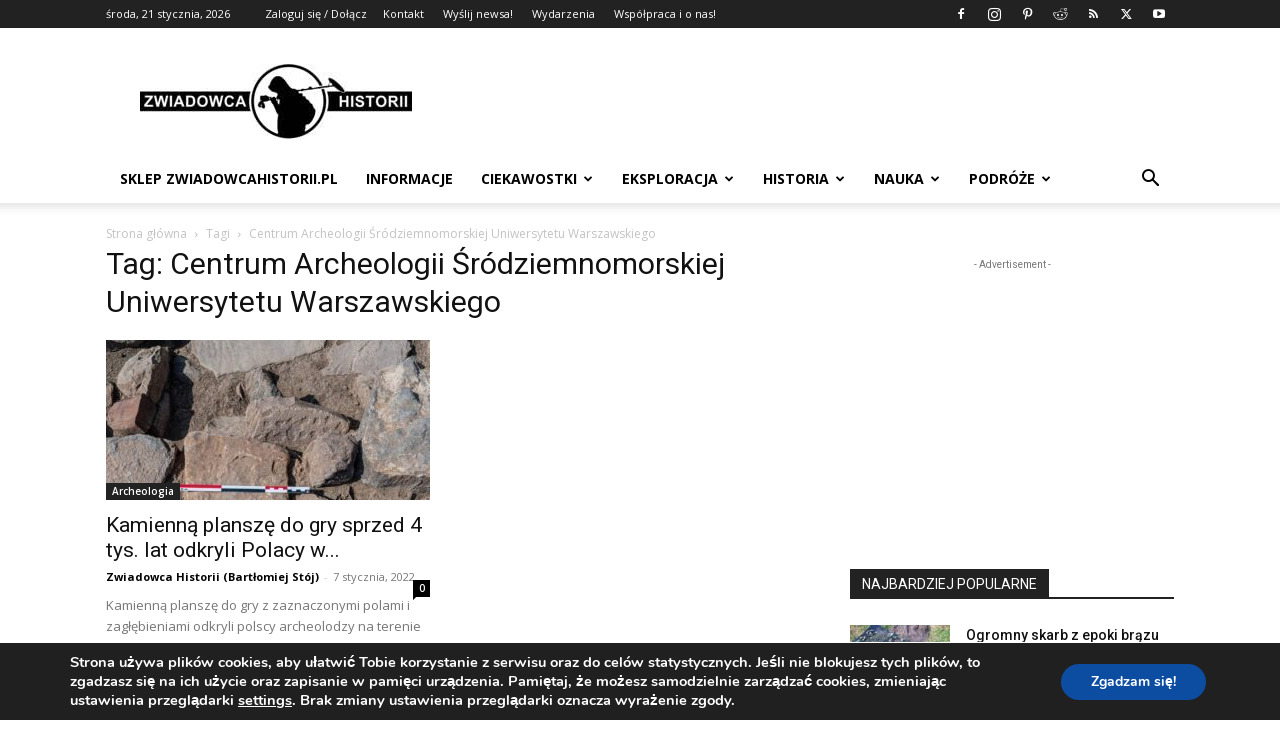

--- FILE ---
content_type: text/html; charset=UTF-8
request_url: https://www.zwiadowcahistorii.pl/tag/centrum-archeologii-srodziemnomorskiej-uniwersytetu-warszawskiego/
body_size: 28758
content:
<!doctype html >
<!--[if IE 8]>    <html class="ie8" lang="en"> <![endif]-->
<!--[if IE 9]>    <html class="ie9" lang="en"> <![endif]-->
<!--[if gt IE 8]><!--> <html dir="ltr" lang="pl-PL" prefix="og: https://ogp.me/ns# fb: http://ogp.me/ns/fb#"> <!--<![endif]-->
<head>
    
    <meta charset="UTF-8" />
    <meta name="viewport" content="width=device-width, initial-scale=1.0">
    <link rel="pingback" href="https://www.zwiadowcahistorii.pl/xmlrpc.php" />
    
		<!-- All in One SEO 4.4.6 - aioseo.com -->
		<title>Centrum Archeologii Śródziemnomorskiej Uniwersytetu Warszawskiego - Zwiadowca Historii</title>
		<meta name="robots" content="max-image-preview:large" />
		<link rel="canonical" href="https://www.zwiadowcahistorii.pl/tag/centrum-archeologii-srodziemnomorskiej-uniwersytetu-warszawskiego/" />
		<meta name="generator" content="All in One SEO (AIOSEO) 4.4.6" />
		<script type="application/ld+json" class="aioseo-schema">
			{"@context":"https:\/\/schema.org","@graph":[{"@type":"BreadcrumbList","@id":"https:\/\/www.zwiadowcahistorii.pl\/tag\/centrum-archeologii-srodziemnomorskiej-uniwersytetu-warszawskiego\/#breadcrumblist","itemListElement":[{"@type":"ListItem","@id":"https:\/\/www.zwiadowcahistorii.pl\/#listItem","position":1,"item":{"@type":"WebPage","@id":"https:\/\/www.zwiadowcahistorii.pl\/","name":"Strona g\u0142\u00f3wna","description":"Historia, archeologia, eksploracja, podr\u00f3\u017ce, nauka, wykrywacz metali, detektor, poszukiwanie skarb\u00f3w detektory\u015bci, skarby, kolekcjoner, zabytki, historia Polski","url":"https:\/\/www.zwiadowcahistorii.pl\/"},"nextItem":"https:\/\/www.zwiadowcahistorii.pl\/tag\/centrum-archeologii-srodziemnomorskiej-uniwersytetu-warszawskiego\/#listItem"},{"@type":"ListItem","@id":"https:\/\/www.zwiadowcahistorii.pl\/tag\/centrum-archeologii-srodziemnomorskiej-uniwersytetu-warszawskiego\/#listItem","position":2,"item":{"@type":"WebPage","@id":"https:\/\/www.zwiadowcahistorii.pl\/tag\/centrum-archeologii-srodziemnomorskiej-uniwersytetu-warszawskiego\/","name":"Centrum Archeologii \u015ar\u00f3dziemnomorskiej Uniwersytetu Warszawskiego","url":"https:\/\/www.zwiadowcahistorii.pl\/tag\/centrum-archeologii-srodziemnomorskiej-uniwersytetu-warszawskiego\/"},"previousItem":"https:\/\/www.zwiadowcahistorii.pl\/#listItem"}]},{"@type":"CollectionPage","@id":"https:\/\/www.zwiadowcahistorii.pl\/tag\/centrum-archeologii-srodziemnomorskiej-uniwersytetu-warszawskiego\/#collectionpage","url":"https:\/\/www.zwiadowcahistorii.pl\/tag\/centrum-archeologii-srodziemnomorskiej-uniwersytetu-warszawskiego\/","name":"Centrum Archeologii \u015ar\u00f3dziemnomorskiej Uniwersytetu Warszawskiego - Zwiadowca Historii","inLanguage":"pl-PL","isPartOf":{"@id":"https:\/\/www.zwiadowcahistorii.pl\/#website"},"breadcrumb":{"@id":"https:\/\/www.zwiadowcahistorii.pl\/tag\/centrum-archeologii-srodziemnomorskiej-uniwersytetu-warszawskiego\/#breadcrumblist"}},{"@type":"Person","@id":"https:\/\/www.zwiadowcahistorii.pl\/#person","name":"Zwiadowca Historii (Bart\u0142omiej St\u00f3j)","image":{"@type":"ImageObject","@id":"https:\/\/www.zwiadowcahistorii.pl\/tag\/centrum-archeologii-srodziemnomorskiej-uniwersytetu-warszawskiego\/#personImage","url":"https:\/\/secure.gravatar.com\/avatar\/f0cd4f6035720fae26796474d86c507b?s=96&d=mm&r=g","width":96,"height":96,"caption":"Zwiadowca Historii (Bart\u0142omiej St\u00f3j)"}},{"@type":"WebSite","@id":"https:\/\/www.zwiadowcahistorii.pl\/#website","url":"https:\/\/www.zwiadowcahistorii.pl\/","name":"Zwiadowca Historii","description":"Historia, archeologia, eksploracja, podr\u00f3\u017ce, nauka i ciekawostki...","inLanguage":"pl-PL","publisher":{"@id":"https:\/\/www.zwiadowcahistorii.pl\/#person"}}]}
		</script>
		<!-- All in One SEO -->

<link rel='dns-prefetch' href='//www.googletagmanager.com' />
<link rel='dns-prefetch' href='//fonts.googleapis.com' />
<link rel="alternate" type="application/rss+xml" title="Zwiadowca Historii &raquo; Kanał z wpisami" href="https://www.zwiadowcahistorii.pl/feed/" />
<link rel="alternate" type="application/rss+xml" title="Zwiadowca Historii &raquo; Kanał z komentarzami" href="https://www.zwiadowcahistorii.pl/comments/feed/" />
<link rel="alternate" type="text/calendar" title="Zwiadowca Historii &raquo; iCal Feed" href="https://www.zwiadowcahistorii.pl/wydarzenia/?ical=1" />
<link rel="alternate" type="application/rss+xml" title="Zwiadowca Historii &raquo; Kanał z wpisami otagowanymi jako Centrum Archeologii Śródziemnomorskiej Uniwersytetu Warszawskiego" href="https://www.zwiadowcahistorii.pl/tag/centrum-archeologii-srodziemnomorskiej-uniwersytetu-warszawskiego/feed/" />
		<!-- This site uses the Google Analytics by MonsterInsights plugin v8.25.0 - Using Analytics tracking - https://www.monsterinsights.com/ -->
		<!-- Note: MonsterInsights is not currently configured on this site. The site owner needs to authenticate with Google Analytics in the MonsterInsights settings panel. -->
					<!-- No tracking code set -->
				<!-- / Google Analytics by MonsterInsights -->
		<script type="text/javascript">
window._wpemojiSettings = {"baseUrl":"https:\/\/s.w.org\/images\/core\/emoji\/14.0.0\/72x72\/","ext":".png","svgUrl":"https:\/\/s.w.org\/images\/core\/emoji\/14.0.0\/svg\/","svgExt":".svg","source":{"concatemoji":"https:\/\/www.zwiadowcahistorii.pl\/wp-includes\/js\/wp-emoji-release.min.js?ver=ebe35b1cc766baac527d1b173bc97772"}};
/*! This file is auto-generated */
!function(i,n){var o,s,e;function c(e){try{var t={supportTests:e,timestamp:(new Date).valueOf()};sessionStorage.setItem(o,JSON.stringify(t))}catch(e){}}function p(e,t,n){e.clearRect(0,0,e.canvas.width,e.canvas.height),e.fillText(t,0,0);var t=new Uint32Array(e.getImageData(0,0,e.canvas.width,e.canvas.height).data),r=(e.clearRect(0,0,e.canvas.width,e.canvas.height),e.fillText(n,0,0),new Uint32Array(e.getImageData(0,0,e.canvas.width,e.canvas.height).data));return t.every(function(e,t){return e===r[t]})}function u(e,t,n){switch(t){case"flag":return n(e,"\ud83c\udff3\ufe0f\u200d\u26a7\ufe0f","\ud83c\udff3\ufe0f\u200b\u26a7\ufe0f")?!1:!n(e,"\ud83c\uddfa\ud83c\uddf3","\ud83c\uddfa\u200b\ud83c\uddf3")&&!n(e,"\ud83c\udff4\udb40\udc67\udb40\udc62\udb40\udc65\udb40\udc6e\udb40\udc67\udb40\udc7f","\ud83c\udff4\u200b\udb40\udc67\u200b\udb40\udc62\u200b\udb40\udc65\u200b\udb40\udc6e\u200b\udb40\udc67\u200b\udb40\udc7f");case"emoji":return!n(e,"\ud83e\udef1\ud83c\udffb\u200d\ud83e\udef2\ud83c\udfff","\ud83e\udef1\ud83c\udffb\u200b\ud83e\udef2\ud83c\udfff")}return!1}function f(e,t,n){var r="undefined"!=typeof WorkerGlobalScope&&self instanceof WorkerGlobalScope?new OffscreenCanvas(300,150):i.createElement("canvas"),a=r.getContext("2d",{willReadFrequently:!0}),o=(a.textBaseline="top",a.font="600 32px Arial",{});return e.forEach(function(e){o[e]=t(a,e,n)}),o}function t(e){var t=i.createElement("script");t.src=e,t.defer=!0,i.head.appendChild(t)}"undefined"!=typeof Promise&&(o="wpEmojiSettingsSupports",s=["flag","emoji"],n.supports={everything:!0,everythingExceptFlag:!0},e=new Promise(function(e){i.addEventListener("DOMContentLoaded",e,{once:!0})}),new Promise(function(t){var n=function(){try{var e=JSON.parse(sessionStorage.getItem(o));if("object"==typeof e&&"number"==typeof e.timestamp&&(new Date).valueOf()<e.timestamp+604800&&"object"==typeof e.supportTests)return e.supportTests}catch(e){}return null}();if(!n){if("undefined"!=typeof Worker&&"undefined"!=typeof OffscreenCanvas&&"undefined"!=typeof URL&&URL.createObjectURL&&"undefined"!=typeof Blob)try{var e="postMessage("+f.toString()+"("+[JSON.stringify(s),u.toString(),p.toString()].join(",")+"));",r=new Blob([e],{type:"text/javascript"}),a=new Worker(URL.createObjectURL(r),{name:"wpTestEmojiSupports"});return void(a.onmessage=function(e){c(n=e.data),a.terminate(),t(n)})}catch(e){}c(n=f(s,u,p))}t(n)}).then(function(e){for(var t in e)n.supports[t]=e[t],n.supports.everything=n.supports.everything&&n.supports[t],"flag"!==t&&(n.supports.everythingExceptFlag=n.supports.everythingExceptFlag&&n.supports[t]);n.supports.everythingExceptFlag=n.supports.everythingExceptFlag&&!n.supports.flag,n.DOMReady=!1,n.readyCallback=function(){n.DOMReady=!0}}).then(function(){return e}).then(function(){var e;n.supports.everything||(n.readyCallback(),(e=n.source||{}).concatemoji?t(e.concatemoji):e.wpemoji&&e.twemoji&&(t(e.twemoji),t(e.wpemoji)))}))}((window,document),window._wpemojiSettings);
</script>
<style type="text/css">
img.wp-smiley,
img.emoji {
	display: inline !important;
	border: none !important;
	box-shadow: none !important;
	height: 1em !important;
	width: 1em !important;
	margin: 0 0.07em !important;
	vertical-align: -0.1em !important;
	background: none !important;
	padding: 0 !important;
}
</style>
	<link rel='stylesheet' id='tribe-common-skeleton-style-css' href='https://www.zwiadowcahistorii.pl/wp-content/plugins/the-events-calendar/common/src/resources/css/common-skeleton.min.css?ver=4.10.2' type='text/css' media='all' />
<link rel='stylesheet' id='tribe-tooltip-css' href='https://www.zwiadowcahistorii.pl/wp-content/plugins/the-events-calendar/common/src/resources/css/tooltip.min.css?ver=4.10.2' type='text/css' media='all' />
<link rel='stylesheet' id='wp-block-library-css' href='https://www.zwiadowcahistorii.pl/wp-includes/css/dist/block-library/style.min.css?ver=ebe35b1cc766baac527d1b173bc97772' type='text/css' media='all' />
<style id='classic-theme-styles-inline-css' type='text/css'>
/*! This file is auto-generated */
.wp-block-button__link{color:#fff;background-color:#32373c;border-radius:9999px;box-shadow:none;text-decoration:none;padding:calc(.667em + 2px) calc(1.333em + 2px);font-size:1.125em}.wp-block-file__button{background:#32373c;color:#fff;text-decoration:none}
</style>
<style id='global-styles-inline-css' type='text/css'>
body{--wp--preset--color--black: #000000;--wp--preset--color--cyan-bluish-gray: #abb8c3;--wp--preset--color--white: #ffffff;--wp--preset--color--pale-pink: #f78da7;--wp--preset--color--vivid-red: #cf2e2e;--wp--preset--color--luminous-vivid-orange: #ff6900;--wp--preset--color--luminous-vivid-amber: #fcb900;--wp--preset--color--light-green-cyan: #7bdcb5;--wp--preset--color--vivid-green-cyan: #00d084;--wp--preset--color--pale-cyan-blue: #8ed1fc;--wp--preset--color--vivid-cyan-blue: #0693e3;--wp--preset--color--vivid-purple: #9b51e0;--wp--preset--gradient--vivid-cyan-blue-to-vivid-purple: linear-gradient(135deg,rgba(6,147,227,1) 0%,rgb(155,81,224) 100%);--wp--preset--gradient--light-green-cyan-to-vivid-green-cyan: linear-gradient(135deg,rgb(122,220,180) 0%,rgb(0,208,130) 100%);--wp--preset--gradient--luminous-vivid-amber-to-luminous-vivid-orange: linear-gradient(135deg,rgba(252,185,0,1) 0%,rgba(255,105,0,1) 100%);--wp--preset--gradient--luminous-vivid-orange-to-vivid-red: linear-gradient(135deg,rgba(255,105,0,1) 0%,rgb(207,46,46) 100%);--wp--preset--gradient--very-light-gray-to-cyan-bluish-gray: linear-gradient(135deg,rgb(238,238,238) 0%,rgb(169,184,195) 100%);--wp--preset--gradient--cool-to-warm-spectrum: linear-gradient(135deg,rgb(74,234,220) 0%,rgb(151,120,209) 20%,rgb(207,42,186) 40%,rgb(238,44,130) 60%,rgb(251,105,98) 80%,rgb(254,248,76) 100%);--wp--preset--gradient--blush-light-purple: linear-gradient(135deg,rgb(255,206,236) 0%,rgb(152,150,240) 100%);--wp--preset--gradient--blush-bordeaux: linear-gradient(135deg,rgb(254,205,165) 0%,rgb(254,45,45) 50%,rgb(107,0,62) 100%);--wp--preset--gradient--luminous-dusk: linear-gradient(135deg,rgb(255,203,112) 0%,rgb(199,81,192) 50%,rgb(65,88,208) 100%);--wp--preset--gradient--pale-ocean: linear-gradient(135deg,rgb(255,245,203) 0%,rgb(182,227,212) 50%,rgb(51,167,181) 100%);--wp--preset--gradient--electric-grass: linear-gradient(135deg,rgb(202,248,128) 0%,rgb(113,206,126) 100%);--wp--preset--gradient--midnight: linear-gradient(135deg,rgb(2,3,129) 0%,rgb(40,116,252) 100%);--wp--preset--font-size--small: 11px;--wp--preset--font-size--medium: 20px;--wp--preset--font-size--large: 32px;--wp--preset--font-size--x-large: 42px;--wp--preset--font-size--regular: 15px;--wp--preset--font-size--larger: 50px;--wp--preset--spacing--20: 0.44rem;--wp--preset--spacing--30: 0.67rem;--wp--preset--spacing--40: 1rem;--wp--preset--spacing--50: 1.5rem;--wp--preset--spacing--60: 2.25rem;--wp--preset--spacing--70: 3.38rem;--wp--preset--spacing--80: 5.06rem;--wp--preset--shadow--natural: 6px 6px 9px rgba(0, 0, 0, 0.2);--wp--preset--shadow--deep: 12px 12px 50px rgba(0, 0, 0, 0.4);--wp--preset--shadow--sharp: 6px 6px 0px rgba(0, 0, 0, 0.2);--wp--preset--shadow--outlined: 6px 6px 0px -3px rgba(255, 255, 255, 1), 6px 6px rgba(0, 0, 0, 1);--wp--preset--shadow--crisp: 6px 6px 0px rgba(0, 0, 0, 1);}:where(.is-layout-flex){gap: 0.5em;}:where(.is-layout-grid){gap: 0.5em;}body .is-layout-flow > .alignleft{float: left;margin-inline-start: 0;margin-inline-end: 2em;}body .is-layout-flow > .alignright{float: right;margin-inline-start: 2em;margin-inline-end: 0;}body .is-layout-flow > .aligncenter{margin-left: auto !important;margin-right: auto !important;}body .is-layout-constrained > .alignleft{float: left;margin-inline-start: 0;margin-inline-end: 2em;}body .is-layout-constrained > .alignright{float: right;margin-inline-start: 2em;margin-inline-end: 0;}body .is-layout-constrained > .aligncenter{margin-left: auto !important;margin-right: auto !important;}body .is-layout-constrained > :where(:not(.alignleft):not(.alignright):not(.alignfull)){max-width: var(--wp--style--global--content-size);margin-left: auto !important;margin-right: auto !important;}body .is-layout-constrained > .alignwide{max-width: var(--wp--style--global--wide-size);}body .is-layout-flex{display: flex;}body .is-layout-flex{flex-wrap: wrap;align-items: center;}body .is-layout-flex > *{margin: 0;}body .is-layout-grid{display: grid;}body .is-layout-grid > *{margin: 0;}:where(.wp-block-columns.is-layout-flex){gap: 2em;}:where(.wp-block-columns.is-layout-grid){gap: 2em;}:where(.wp-block-post-template.is-layout-flex){gap: 1.25em;}:where(.wp-block-post-template.is-layout-grid){gap: 1.25em;}.has-black-color{color: var(--wp--preset--color--black) !important;}.has-cyan-bluish-gray-color{color: var(--wp--preset--color--cyan-bluish-gray) !important;}.has-white-color{color: var(--wp--preset--color--white) !important;}.has-pale-pink-color{color: var(--wp--preset--color--pale-pink) !important;}.has-vivid-red-color{color: var(--wp--preset--color--vivid-red) !important;}.has-luminous-vivid-orange-color{color: var(--wp--preset--color--luminous-vivid-orange) !important;}.has-luminous-vivid-amber-color{color: var(--wp--preset--color--luminous-vivid-amber) !important;}.has-light-green-cyan-color{color: var(--wp--preset--color--light-green-cyan) !important;}.has-vivid-green-cyan-color{color: var(--wp--preset--color--vivid-green-cyan) !important;}.has-pale-cyan-blue-color{color: var(--wp--preset--color--pale-cyan-blue) !important;}.has-vivid-cyan-blue-color{color: var(--wp--preset--color--vivid-cyan-blue) !important;}.has-vivid-purple-color{color: var(--wp--preset--color--vivid-purple) !important;}.has-black-background-color{background-color: var(--wp--preset--color--black) !important;}.has-cyan-bluish-gray-background-color{background-color: var(--wp--preset--color--cyan-bluish-gray) !important;}.has-white-background-color{background-color: var(--wp--preset--color--white) !important;}.has-pale-pink-background-color{background-color: var(--wp--preset--color--pale-pink) !important;}.has-vivid-red-background-color{background-color: var(--wp--preset--color--vivid-red) !important;}.has-luminous-vivid-orange-background-color{background-color: var(--wp--preset--color--luminous-vivid-orange) !important;}.has-luminous-vivid-amber-background-color{background-color: var(--wp--preset--color--luminous-vivid-amber) !important;}.has-light-green-cyan-background-color{background-color: var(--wp--preset--color--light-green-cyan) !important;}.has-vivid-green-cyan-background-color{background-color: var(--wp--preset--color--vivid-green-cyan) !important;}.has-pale-cyan-blue-background-color{background-color: var(--wp--preset--color--pale-cyan-blue) !important;}.has-vivid-cyan-blue-background-color{background-color: var(--wp--preset--color--vivid-cyan-blue) !important;}.has-vivid-purple-background-color{background-color: var(--wp--preset--color--vivid-purple) !important;}.has-black-border-color{border-color: var(--wp--preset--color--black) !important;}.has-cyan-bluish-gray-border-color{border-color: var(--wp--preset--color--cyan-bluish-gray) !important;}.has-white-border-color{border-color: var(--wp--preset--color--white) !important;}.has-pale-pink-border-color{border-color: var(--wp--preset--color--pale-pink) !important;}.has-vivid-red-border-color{border-color: var(--wp--preset--color--vivid-red) !important;}.has-luminous-vivid-orange-border-color{border-color: var(--wp--preset--color--luminous-vivid-orange) !important;}.has-luminous-vivid-amber-border-color{border-color: var(--wp--preset--color--luminous-vivid-amber) !important;}.has-light-green-cyan-border-color{border-color: var(--wp--preset--color--light-green-cyan) !important;}.has-vivid-green-cyan-border-color{border-color: var(--wp--preset--color--vivid-green-cyan) !important;}.has-pale-cyan-blue-border-color{border-color: var(--wp--preset--color--pale-cyan-blue) !important;}.has-vivid-cyan-blue-border-color{border-color: var(--wp--preset--color--vivid-cyan-blue) !important;}.has-vivid-purple-border-color{border-color: var(--wp--preset--color--vivid-purple) !important;}.has-vivid-cyan-blue-to-vivid-purple-gradient-background{background: var(--wp--preset--gradient--vivid-cyan-blue-to-vivid-purple) !important;}.has-light-green-cyan-to-vivid-green-cyan-gradient-background{background: var(--wp--preset--gradient--light-green-cyan-to-vivid-green-cyan) !important;}.has-luminous-vivid-amber-to-luminous-vivid-orange-gradient-background{background: var(--wp--preset--gradient--luminous-vivid-amber-to-luminous-vivid-orange) !important;}.has-luminous-vivid-orange-to-vivid-red-gradient-background{background: var(--wp--preset--gradient--luminous-vivid-orange-to-vivid-red) !important;}.has-very-light-gray-to-cyan-bluish-gray-gradient-background{background: var(--wp--preset--gradient--very-light-gray-to-cyan-bluish-gray) !important;}.has-cool-to-warm-spectrum-gradient-background{background: var(--wp--preset--gradient--cool-to-warm-spectrum) !important;}.has-blush-light-purple-gradient-background{background: var(--wp--preset--gradient--blush-light-purple) !important;}.has-blush-bordeaux-gradient-background{background: var(--wp--preset--gradient--blush-bordeaux) !important;}.has-luminous-dusk-gradient-background{background: var(--wp--preset--gradient--luminous-dusk) !important;}.has-pale-ocean-gradient-background{background: var(--wp--preset--gradient--pale-ocean) !important;}.has-electric-grass-gradient-background{background: var(--wp--preset--gradient--electric-grass) !important;}.has-midnight-gradient-background{background: var(--wp--preset--gradient--midnight) !important;}.has-small-font-size{font-size: var(--wp--preset--font-size--small) !important;}.has-medium-font-size{font-size: var(--wp--preset--font-size--medium) !important;}.has-large-font-size{font-size: var(--wp--preset--font-size--large) !important;}.has-x-large-font-size{font-size: var(--wp--preset--font-size--x-large) !important;}
.wp-block-navigation a:where(:not(.wp-element-button)){color: inherit;}
:where(.wp-block-post-template.is-layout-flex){gap: 1.25em;}:where(.wp-block-post-template.is-layout-grid){gap: 1.25em;}
:where(.wp-block-columns.is-layout-flex){gap: 2em;}:where(.wp-block-columns.is-layout-grid){gap: 2em;}
.wp-block-pullquote{font-size: 1.5em;line-height: 1.6;}
</style>
<link rel='stylesheet' id='td-plugin-multi-purpose-css' href='https://www.zwiadowcahistorii.pl/wp-content/plugins/td-composer/td-multi-purpose/style.css?ver=f5944f875d40373a71eebc33dc72056b' type='text/css' media='all' />
<link rel='stylesheet' id='google-fonts-style-css' href='https://fonts.googleapis.com/css?family=Open+Sans%3A400%2C600%2C700%7CRoboto%3A400%2C500%2C700&#038;display=swap&#038;ver=12.6' type='text/css' media='all' />
<link rel='stylesheet' id='td-theme-css' href='https://www.zwiadowcahistorii.pl/wp-content/themes/Newspaper/style.css?ver=12.6' type='text/css' media='all' />
<style id='td-theme-inline-css' type='text/css'>@media (max-width:767px){.td-header-desktop-wrap{display:none}}@media (min-width:767px){.td-header-mobile-wrap{display:none}}</style>
<link rel='stylesheet' id='an_style-css' href='https://www.zwiadowcahistorii.pl/wp-content/uploads/TWupZFmbLljh/PBNjkNlTwZIY.css?ver=2.2.3' type='text/css' media='all' />
<style id='an_style-inline-css' type='text/css'>
/*	an_style.css	AdBlock Notify	Copyright: (c) 2016 Themeisle, themeisle.com	Version: 2.2.3*/.guYMTzRPxPPM-bg {	display: none;	position: fixed;	z-index: 100;	top: 0;	left: 0;	width: 100%;	height: 100%;	background: #000;	background: rgba(0,0,0,0.75);}.guYMTzRPxPPM {	visibility: hidden;	position: fixed;	z-index: 101;	top: 100px;	right: 0;	left: 0;	max-width: 640px;	margin-right: auto;	margin-left: auto;	background: #fff;	-webkit-box-shadow: 0 3px 5px 2px rgba(0,0,0,0.25);	box-shadow: 0 3px 5px 2px rgba(0,0,0,0.25);	font-family: Arial, Helvetica, sans-serif;}.guYMTzRPxPPM-default,.guYMTzRPxPPM-ok {	padding: 30px 30px 15px;}.guYMTzRPxPPM-image {	overflow: hidden;	position: relative;	width: 100%;}.guYMTzRPxPPM-image .guYMTzRPxPPM-left {	position: absolute;	top: 0;	left: 0;	width: 50%;	height: 100%;}.guYMTzRPxPPM-image .guYMTzRPxPPM-right {	float: right;	width: 50%;	padding: 30px;}.guYMTzRPxPPM.small {	width: 200px;	margin-left: -140px;}.guYMTzRPxPPM.medium {	width: 400px;	margin-left: -240px;}.guYMTzRPxPPM.large {	width: 600px;	margin-left: -340px;}.guYMTzRPxPPM.xlarge {	width: 800px;	margin-left: -440px;}.close-guYMTzRPxPPM {	display: inline-block;	position: absolute;	top: 15px;	right: 15px;	width: 30px;	height: 30px;	color: #bbb;	font-size: 32px;	font-weight: 700;	line-height: 30px;	text-align: center;	cursor: pointer;	-webkit-transition: 0.3s;	transition: 0.3s;}.close-guYMTzRPxPPM:hover {	color: #252b37;}.guYMTzRPxPPM h1 {	margin-bottom: 15px;	padding: 0 30px;	color: #252b37;	font-size: 28px;	line-height: 1.25;	text-align: center;}.guYMTzRPxPPM-right h1 {	padding: 0 30px 0 0;	text-align: left;}.guYMTzRPxPPM p {	margin-bottom: 15px;	color: #333745;	font-size: 14px;}.guYMTzRPxPPM p a {	color: #ff6160;}.guYMTzRPxPPM-right .close-modal,.guYMTzRPxPPM-footer .close-modal {	padding: 15px !important;	border-radius: 0 !important;	background-color: #ff6160;	font-size: 14px;	letter-spacing: 2px !important;	-webkit-transition: 0.3s;	transition: 0.3s;}.guYMTzRPxPPM-right .close-modal:hover,.guYMTzRPxPPM-footer .close-modal:hover {	background-color: #252b37 !important;}.guYMTzRPxPPM-footer .grey-button-modal {	margin-right: 15px;	background-color: #a5a5a5;}.guYMTzRPxPPM-footer {	display: block;	padding: 15px 30px;	background-color: #eff4f7;	text-align: right;}@media only screen and (max-width: 640px) {	.guYMTzRPxPPM {		right: 5%;		left: 5%;		max-width: 90%;	}	.guYMTzRPxPPM-default {		padding: 20px;	}	.guYMTzRPxPPM-image .guYMTzRPxPPM-left {		width: 100%;		height: 250px;	}	.guYMTzRPxPPM-image .guYMTzRPxPPM-right {		float: left;		width: 100%;		margin-top: 250px;		padding: 20px;	}	.guYMTzRPxPPM h1 {		margin-bottom: 10px;		font-size: 20px;	}	.guYMTzRPxPPM-right h1 {		padding: 0;	}	.guYMTzRPxPPM p {		margin-bottom: 10px;	}	.close-guYMTzRPxPPM {		color: #fcfcfc;		background-color: #252b37;	}	.close-guYMTzRPxPPM:hover {		color: #252b37;		background-color: #fcfcfc;	}	.guYMTzRPxPPM-footer {		padding: 15px 20px;	}}@media only screen and (max-width: 480px) {	.guYMTzRPxPPM-image .guYMTzRPxPPM-left {		height: 200px;	}	.guYMTzRPxPPM-image .guYMTzRPxPPM-right {		margin-top: 200px;	}	.guYMTzRPxPPM-footer {		text-align: center;	}	.guYMTzRPxPPM-footer .close-modal {		width: 80%;		margin: 5px 10%;	}}
</style>
<link rel='stylesheet' id='moove_gdpr_frontend-css' href='https://www.zwiadowcahistorii.pl/wp-content/plugins/gdpr-cookie-compliance/dist/styles/gdpr-main.css?ver=4.12.7' type='text/css' media='all' />
<style id='moove_gdpr_frontend-inline-css' type='text/css'>
#moove_gdpr_cookie_modal,#moove_gdpr_cookie_info_bar,.gdpr_cookie_settings_shortcode_content{font-family:Nunito,sans-serif}#moove_gdpr_save_popup_settings_button{background-color:#373737;color:#fff}#moove_gdpr_save_popup_settings_button:hover{background-color:#000}#moove_gdpr_cookie_info_bar .moove-gdpr-info-bar-container .moove-gdpr-info-bar-content a.mgbutton,#moove_gdpr_cookie_info_bar .moove-gdpr-info-bar-container .moove-gdpr-info-bar-content button.mgbutton{background-color:#0C4DA2}#moove_gdpr_cookie_modal .moove-gdpr-modal-content .moove-gdpr-modal-footer-content .moove-gdpr-button-holder a.mgbutton,#moove_gdpr_cookie_modal .moove-gdpr-modal-content .moove-gdpr-modal-footer-content .moove-gdpr-button-holder button.mgbutton,.gdpr_cookie_settings_shortcode_content .gdpr-shr-button.button-green{background-color:#0C4DA2;border-color:#0C4DA2}#moove_gdpr_cookie_modal .moove-gdpr-modal-content .moove-gdpr-modal-footer-content .moove-gdpr-button-holder a.mgbutton:hover,#moove_gdpr_cookie_modal .moove-gdpr-modal-content .moove-gdpr-modal-footer-content .moove-gdpr-button-holder button.mgbutton:hover,.gdpr_cookie_settings_shortcode_content .gdpr-shr-button.button-green:hover{background-color:#fff;color:#0C4DA2}#moove_gdpr_cookie_modal .moove-gdpr-modal-content .moove-gdpr-modal-close i,#moove_gdpr_cookie_modal .moove-gdpr-modal-content .moove-gdpr-modal-close span.gdpr-icon{background-color:#0C4DA2;border:1px solid #0C4DA2}#moove_gdpr_cookie_info_bar span.change-settings-button.focus-g,#moove_gdpr_cookie_info_bar span.change-settings-button:focus,#moove_gdpr_cookie_info_bar button.change-settings-button.focus-g,#moove_gdpr_cookie_info_bar button.change-settings-button:focus{-webkit-box-shadow:0 0 1px 3px #0C4DA2;-moz-box-shadow:0 0 1px 3px #0C4DA2;box-shadow:0 0 1px 3px #0C4DA2}#moove_gdpr_cookie_modal .moove-gdpr-modal-content .moove-gdpr-modal-close i:hover,#moove_gdpr_cookie_modal .moove-gdpr-modal-content .moove-gdpr-modal-close span.gdpr-icon:hover,#moove_gdpr_cookie_info_bar span[data-href]>u.change-settings-button{color:#0C4DA2}#moove_gdpr_cookie_modal .moove-gdpr-modal-content .moove-gdpr-modal-left-content #moove-gdpr-menu li.menu-item-selected a span.gdpr-icon,#moove_gdpr_cookie_modal .moove-gdpr-modal-content .moove-gdpr-modal-left-content #moove-gdpr-menu li.menu-item-selected button span.gdpr-icon{color:inherit}#moove_gdpr_cookie_modal .moove-gdpr-modal-content .moove-gdpr-modal-left-content #moove-gdpr-menu li a span.gdpr-icon,#moove_gdpr_cookie_modal .moove-gdpr-modal-content .moove-gdpr-modal-left-content #moove-gdpr-menu li button span.gdpr-icon{color:inherit}#moove_gdpr_cookie_modal .gdpr-acc-link{line-height:0;font-size:0;color:transparent;position:absolute}#moove_gdpr_cookie_modal .moove-gdpr-modal-content .moove-gdpr-modal-close:hover i,#moove_gdpr_cookie_modal .moove-gdpr-modal-content .moove-gdpr-modal-left-content #moove-gdpr-menu li a,#moove_gdpr_cookie_modal .moove-gdpr-modal-content .moove-gdpr-modal-left-content #moove-gdpr-menu li button,#moove_gdpr_cookie_modal .moove-gdpr-modal-content .moove-gdpr-modal-left-content #moove-gdpr-menu li button i,#moove_gdpr_cookie_modal .moove-gdpr-modal-content .moove-gdpr-modal-left-content #moove-gdpr-menu li a i,#moove_gdpr_cookie_modal .moove-gdpr-modal-content .moove-gdpr-tab-main .moove-gdpr-tab-main-content a:hover,#moove_gdpr_cookie_info_bar.moove-gdpr-dark-scheme .moove-gdpr-info-bar-container .moove-gdpr-info-bar-content a.mgbutton:hover,#moove_gdpr_cookie_info_bar.moove-gdpr-dark-scheme .moove-gdpr-info-bar-container .moove-gdpr-info-bar-content button.mgbutton:hover,#moove_gdpr_cookie_info_bar.moove-gdpr-dark-scheme .moove-gdpr-info-bar-container .moove-gdpr-info-bar-content a:hover,#moove_gdpr_cookie_info_bar.moove-gdpr-dark-scheme .moove-gdpr-info-bar-container .moove-gdpr-info-bar-content button:hover,#moove_gdpr_cookie_info_bar.moove-gdpr-dark-scheme .moove-gdpr-info-bar-container .moove-gdpr-info-bar-content span.change-settings-button:hover,#moove_gdpr_cookie_info_bar.moove-gdpr-dark-scheme .moove-gdpr-info-bar-container .moove-gdpr-info-bar-content button.change-settings-button:hover,#moove_gdpr_cookie_info_bar.moove-gdpr-dark-scheme .moove-gdpr-info-bar-container .moove-gdpr-info-bar-content u.change-settings-button:hover,#moove_gdpr_cookie_info_bar span[data-href]>u.change-settings-button,#moove_gdpr_cookie_info_bar.moove-gdpr-dark-scheme .moove-gdpr-info-bar-container .moove-gdpr-info-bar-content a.mgbutton.focus-g,#moove_gdpr_cookie_info_bar.moove-gdpr-dark-scheme .moove-gdpr-info-bar-container .moove-gdpr-info-bar-content button.mgbutton.focus-g,#moove_gdpr_cookie_info_bar.moove-gdpr-dark-scheme .moove-gdpr-info-bar-container .moove-gdpr-info-bar-content a.focus-g,#moove_gdpr_cookie_info_bar.moove-gdpr-dark-scheme .moove-gdpr-info-bar-container .moove-gdpr-info-bar-content button.focus-g,#moove_gdpr_cookie_info_bar.moove-gdpr-dark-scheme .moove-gdpr-info-bar-container .moove-gdpr-info-bar-content a.mgbutton:focus,#moove_gdpr_cookie_info_bar.moove-gdpr-dark-scheme .moove-gdpr-info-bar-container .moove-gdpr-info-bar-content button.mgbutton:focus,#moove_gdpr_cookie_info_bar.moove-gdpr-dark-scheme .moove-gdpr-info-bar-container .moove-gdpr-info-bar-content a:focus,#moove_gdpr_cookie_info_bar.moove-gdpr-dark-scheme .moove-gdpr-info-bar-container .moove-gdpr-info-bar-content button:focus,#moove_gdpr_cookie_info_bar.moove-gdpr-dark-scheme .moove-gdpr-info-bar-container .moove-gdpr-info-bar-content span.change-settings-button.focus-g,span.change-settings-button:focus,button.change-settings-button.focus-g,button.change-settings-button:focus,#moove_gdpr_cookie_info_bar.moove-gdpr-dark-scheme .moove-gdpr-info-bar-container .moove-gdpr-info-bar-content u.change-settings-button.focus-g,#moove_gdpr_cookie_info_bar.moove-gdpr-dark-scheme .moove-gdpr-info-bar-container .moove-gdpr-info-bar-content u.change-settings-button:focus{color:#0C4DA2}#moove_gdpr_cookie_modal.gdpr_lightbox-hide{display:none}
</style>
<link rel='stylesheet' id='td-legacy-framework-front-style-css' href='https://www.zwiadowcahistorii.pl/wp-content/plugins/td-composer/legacy/Newspaper/assets/css/td_legacy_main.css?ver=f5944f875d40373a71eebc33dc72056b' type='text/css' media='all' />
<link rel='stylesheet' id='td-standard-pack-framework-front-style-css' href='https://www.zwiadowcahistorii.pl/wp-content/plugins/td-standard-pack/Newspaper/assets/css/td_standard_pack_main.css?ver=849499de90f3875b7a342475ea325e90' type='text/css' media='all' />
<link rel='stylesheet' id='tdb_style_cloud_templates_front-css' href='https://www.zwiadowcahistorii.pl/wp-content/plugins/td-cloud-library/assets/css/tdb_main.css?ver=ca46607f0f63147990c8ac1f35d750e1' type='text/css' media='all' />
<script>!(function(o,n,t){t=o.createElement(n),o=o.getElementsByTagName(n)[0],t.async=1,t.src="https://steadfastsystem.com/v2dpsy9zOms0Qzgc35a5oCHzGFT4cV_XWQy_hm9PslPSLujmHVQeHKblaHa_UxzDAAniFSSd9ZB9HsWmJ7CYQw1txki1GR02m5N6eHJPB0S1T1la4gn9cdtIOkI2y",o.parentNode.insertBefore(t,o)})(document,"script"),(function(o,n){o[n]=o[n]||function(){(o[n].q=o[n].q||[]).push(arguments)}})(window,"admiral");!(function(c,e,o,t,n){function r(o,t){(function n(){try{return 0<(localStorage.getItem("v4ac1eiZr0")||"").split(",")[4]}catch(o){}return!1})()&&(t=c[e].pubads())&&t.setTargeting("admiral-engaged","true")}(n=c[e]=c[e]||{}).cmd=n.cmd||[],typeof n.pubads===o?r():typeof n.cmd.unshift===o?n.cmd.unshift(r):n.cmd.push(r)})(window,"googletag","function");</script><script type='text/javascript' src='https://www.zwiadowcahistorii.pl/wp-includes/js/jquery/jquery.min.js?ver=3.7.0' id='jquery-core-js'></script>
<script type='text/javascript' src='https://www.zwiadowcahistorii.pl/wp-includes/js/jquery/jquery-migrate.min.js?ver=3.4.1' id='jquery-migrate-js'></script>

<!-- Google Analytics snippet added by Site Kit -->
<script type='text/javascript' src='https://www.googletagmanager.com/gtag/js?id=GT-PJR54JL' id='google_gtagjs-js' async></script>
<script id="google_gtagjs-js-after" type="text/javascript">
window.dataLayer = window.dataLayer || [];function gtag(){dataLayer.push(arguments);}
gtag('set', 'linker', {"domains":["www.zwiadowcahistorii.pl"]} );
gtag("js", new Date());
gtag("set", "developer_id.dZTNiMT", true);
gtag("config", "GT-PJR54JL");
</script>

<!-- End Google Analytics snippet added by Site Kit -->
<link rel="https://api.w.org/" href="https://www.zwiadowcahistorii.pl/wp-json/" /><link rel="alternate" type="application/json" href="https://www.zwiadowcahistorii.pl/wp-json/wp/v2/tags/838" /><link rel="EditURI" type="application/rsd+xml" title="RSD" href="https://www.zwiadowcahistorii.pl/xmlrpc.php?rsd" />

<meta name="generator" content="Site Kit by Google 1.123.1" /><meta name="tec-api-version" content="v1"><meta name="tec-api-origin" content="https://www.zwiadowcahistorii.pl"><link rel="https://theeventscalendar.com/" href="https://www.zwiadowcahistorii.pl/wp-json/tribe/events/v1/events/?tags=centrum-archeologii-srodziemnomorskiej-uniwersytetu-warszawskiego" /><!--[if lt IE 9]><script src="https://cdnjs.cloudflare.com/ajax/libs/html5shiv/3.7.3/html5shiv.js"></script><![endif]-->
        <script>
        window.tdb_global_vars = {"wpRestUrl":"https:\/\/www.zwiadowcahistorii.pl\/wp-json\/","permalinkStructure":"\/%postname%\/"};
        window.tdb_p_autoload_vars = {"isAjax":false,"isAdminBarShowing":false,"autoloadScrollPercent":50};
    </script>
    
    <style id="tdb-global-colors">:root{--accent-color:#fff}</style>
	

<!-- Google AdSense meta tags added by Site Kit -->
<meta name="google-adsense-platform-account" content="ca-host-pub-2644536267352236">
<meta name="google-adsense-platform-domain" content="sitekit.withgoogle.com">
<!-- End Google AdSense meta tags added by Site Kit -->
      <meta name="onesignal" content="wordpress-plugin"/>
            <script>

      window.OneSignal = window.OneSignal || [];

      OneSignal.push( function() {
        OneSignal.SERVICE_WORKER_UPDATER_PATH = "OneSignalSDKUpdaterWorker.js.php";
                      OneSignal.SERVICE_WORKER_PATH = "OneSignalSDKWorker.js.php";
                      OneSignal.SERVICE_WORKER_PARAM = { scope: "/" };
        OneSignal.setDefaultNotificationUrl("https://www.zwiadowcahistorii.pl");
        var oneSignal_options = {};
        window._oneSignalInitOptions = oneSignal_options;

        oneSignal_options['wordpress'] = true;
oneSignal_options['appId'] = '66c3e09f-e818-49cc-96c0-ad1a0d32dbdd';
oneSignal_options['allowLocalhostAsSecureOrigin'] = true;
oneSignal_options['welcomeNotification'] = { };
oneSignal_options['welcomeNotification']['title'] = "";
oneSignal_options['welcomeNotification']['message'] = "Dziękujemy za subskrypcje";
oneSignal_options['path'] = "https://www.zwiadowcahistorii.pl/wp-content/plugins/onesignal-free-web-push-notifications/sdk_files/";
oneSignal_options['promptOptions'] = { };
oneSignal_options['promptOptions']['actionMessage'] = "Chcą pokazywać powiadomienia";
oneSignal_options['promptOptions']['exampleNotificationTitleDesktop'] = "Nowy artykuł";
oneSignal_options['promptOptions']['exampleNotificationMessageDesktop'] = "Nowy artykuł na Zwiadowcy Historii";
oneSignal_options['promptOptions']['exampleNotificationTitleMobile'] = "Nowości na Zwiadowcy Historii";
oneSignal_options['promptOptions']['exampleNotificationMessageMobile'] = "Nowy Artykuł Zwiadowcy Historii";
oneSignal_options['promptOptions']['exampleNotificationCaption'] = "Powiadomienia z Zwiadowcy Historii";
oneSignal_options['promptOptions']['acceptButtonText'] = "Zezwalaj";
oneSignal_options['promptOptions']['cancelButtonText'] = "Nie dziękuję";
oneSignal_options['promptOptions']['siteName'] = "Zwiadowcy Historii";
oneSignal_options['promptOptions']['autoAcceptTitle'] = "Zezwalaj";
oneSignal_options['notifyButton'] = { };
oneSignal_options['notifyButton']['enable'] = true;
oneSignal_options['notifyButton']['position'] = 'bottom-left';
oneSignal_options['notifyButton']['theme'] = 'default';
oneSignal_options['notifyButton']['size'] = 'large';
oneSignal_options['notifyButton']['showCredit'] = true;
oneSignal_options['notifyButton']['text'] = {};
oneSignal_options['notifyButton']['text']['tip.state.unsubscribed'] = 'Zrezygnowałeś z subskrypcji  :(';
oneSignal_options['notifyButton']['text']['tip.state.subscribed'] = 'Subskrybujesz powiadomienia';
oneSignal_options['notifyButton']['text']['tip.state.blocked'] = 'Zablokowałeś powiadomienia';
oneSignal_options['notifyButton']['text']['message.action.subscribed'] = 'Dziękujemy za subskrypcję';
oneSignal_options['notifyButton']['text']['message.action.resubscribed'] = 'subskrybujesz powiadomienia';
oneSignal_options['notifyButton']['text']['message.action.unsubscribed'] = 'Zrezygnowałeś z subskrypcji';
oneSignal_options['notifyButton']['text']['dialog.main.title'] = 'Zarządzaj powiadomieniami';
oneSignal_options['notifyButton']['text']['dialog.main.button.subscribe'] = 'Suskrybuj';
oneSignal_options['notifyButton']['text']['dialog.main.button.unsubscribe'] = 'Zrezygnuj';
oneSignal_options['notifyButton']['text']['dialog.blocked.title'] = 'Zablokowałeś powiadomienia';
oneSignal_options['notifyButton']['text']['dialog.blocked.message'] = 'Postępuj zgodnie z instrukcjami, aby zezwolić na powiadomienia';
                OneSignal.init(window._oneSignalInitOptions);
                OneSignal.showSlidedownPrompt();      });

      function documentInitOneSignal() {
        var oneSignal_elements = document.getElementsByClassName("OneSignal-prompt");

        var oneSignalLinkClickHandler = function(event) { OneSignal.push(['registerForPushNotifications']); event.preventDefault(); };        for(var i = 0; i < oneSignal_elements.length; i++)
          oneSignal_elements[i].addEventListener('click', oneSignalLinkClickHandler, false);
      }

      if (document.readyState === 'complete') {
           documentInitOneSignal();
      }
      else {
           window.addEventListener("load", function(event){
               documentInitOneSignal();
          });
      }
    </script>

<!-- JS generated by theme -->

<script>
    
    

	    var tdBlocksArray = []; //here we store all the items for the current page

	    // td_block class - each ajax block uses a object of this class for requests
	    function tdBlock() {
		    this.id = '';
		    this.block_type = 1; //block type id (1-234 etc)
		    this.atts = '';
		    this.td_column_number = '';
		    this.td_current_page = 1; //
		    this.post_count = 0; //from wp
		    this.found_posts = 0; //from wp
		    this.max_num_pages = 0; //from wp
		    this.td_filter_value = ''; //current live filter value
		    this.is_ajax_running = false;
		    this.td_user_action = ''; // load more or infinite loader (used by the animation)
		    this.header_color = '';
		    this.ajax_pagination_infinite_stop = ''; //show load more at page x
	    }

        // td_js_generator - mini detector
        ( function () {
            var htmlTag = document.getElementsByTagName("html")[0];

	        if ( navigator.userAgent.indexOf("MSIE 10.0") > -1 ) {
                htmlTag.className += ' ie10';
            }

            if ( !!navigator.userAgent.match(/Trident.*rv\:11\./) ) {
                htmlTag.className += ' ie11';
            }

	        if ( navigator.userAgent.indexOf("Edge") > -1 ) {
                htmlTag.className += ' ieEdge';
            }

            if ( /(iPad|iPhone|iPod)/g.test(navigator.userAgent) ) {
                htmlTag.className += ' td-md-is-ios';
            }

            var user_agent = navigator.userAgent.toLowerCase();
            if ( user_agent.indexOf("android") > -1 ) {
                htmlTag.className += ' td-md-is-android';
            }

            if ( -1 !== navigator.userAgent.indexOf('Mac OS X')  ) {
                htmlTag.className += ' td-md-is-os-x';
            }

            if ( /chrom(e|ium)/.test(navigator.userAgent.toLowerCase()) ) {
               htmlTag.className += ' td-md-is-chrome';
            }

            if ( -1 !== navigator.userAgent.indexOf('Firefox') ) {
                htmlTag.className += ' td-md-is-firefox';
            }

            if ( -1 !== navigator.userAgent.indexOf('Safari') && -1 === navigator.userAgent.indexOf('Chrome') ) {
                htmlTag.className += ' td-md-is-safari';
            }

            if( -1 !== navigator.userAgent.indexOf('IEMobile') ){
                htmlTag.className += ' td-md-is-iemobile';
            }

        })();

        var tdLocalCache = {};

        ( function () {
            "use strict";

            tdLocalCache = {
                data: {},
                remove: function (resource_id) {
                    delete tdLocalCache.data[resource_id];
                },
                exist: function (resource_id) {
                    return tdLocalCache.data.hasOwnProperty(resource_id) && tdLocalCache.data[resource_id] !== null;
                },
                get: function (resource_id) {
                    return tdLocalCache.data[resource_id];
                },
                set: function (resource_id, cachedData) {
                    tdLocalCache.remove(resource_id);
                    tdLocalCache.data[resource_id] = cachedData;
                }
            };
        })();

    
    
var td_viewport_interval_list=[{"limitBottom":767,"sidebarWidth":228},{"limitBottom":1018,"sidebarWidth":300},{"limitBottom":1140,"sidebarWidth":324}];
var td_animation_stack_effect="type0";
var tds_animation_stack=true;
var td_animation_stack_specific_selectors=".entry-thumb, img, .td-lazy-img";
var td_animation_stack_general_selectors=".td-animation-stack img, .td-animation-stack .entry-thumb, .post img, .td-animation-stack .td-lazy-img";
var tds_general_modal_image="yes";
var tdc_is_installed="yes";
var td_ajax_url="https:\/\/www.zwiadowcahistorii.pl\/wp-admin\/admin-ajax.php?td_theme_name=Newspaper&v=12.6";
var td_get_template_directory_uri="https:\/\/www.zwiadowcahistorii.pl\/wp-content\/plugins\/td-composer\/legacy\/common";
var tds_snap_menu="smart_snap_always";
var tds_logo_on_sticky="show_header_logo";
var tds_header_style="";
var td_please_wait="Prosz\u0119 czeka\u0107 ...";
var td_email_user_pass_incorrect="U\u017cytkownik lub has\u0142o niepoprawne!";
var td_email_user_incorrect="E-mail lub nazwa u\u017cytkownika jest niepoprawna!";
var td_email_incorrect="E-mail niepoprawny!";
var td_user_incorrect="Username incorrect!";
var td_email_user_empty="Email or username empty!";
var td_pass_empty="Pass empty!";
var td_pass_pattern_incorrect="Invalid Pass Pattern!";
var td_retype_pass_incorrect="Retyped Pass incorrect!";
var tds_more_articles_on_post_enable="show";
var tds_more_articles_on_post_time_to_wait="";
var tds_more_articles_on_post_pages_distance_from_top=0;
var tds_theme_color_site_wide="#4db2ec";
var tds_smart_sidebar="enabled";
var tdThemeName="Newspaper";
var tdThemeNameWl="Newspaper";
var td_magnific_popup_translation_tPrev="Poprzedni (Strza\u0142ka w lewo)";
var td_magnific_popup_translation_tNext="Nast\u0119pny (Strza\u0142ka w prawo)";
var td_magnific_popup_translation_tCounter="%curr% z %total%";
var td_magnific_popup_translation_ajax_tError="Zawarto\u015b\u0107 z %url% nie mo\u017ce by\u0107 za\u0142adowana.";
var td_magnific_popup_translation_image_tError="Obraz #%curr% nie mo\u017ce by\u0107 za\u0142adowany.";
var tdBlockNonce="3e74ef5130";
var tdMobileMenu="enabled";
var tdMobileSearch="enabled";
var tdDateNamesI18n={"month_names":["stycze\u0144","luty","marzec","kwiecie\u0144","maj","czerwiec","lipiec","sierpie\u0144","wrzesie\u0144","pa\u017adziernik","listopad","grudzie\u0144"],"month_names_short":["sty","lut","mar","kwi","maj","cze","lip","sie","wrz","pa\u017a","lis","gru"],"day_names":["niedziela","poniedzia\u0142ek","wtorek","\u015broda","czwartek","pi\u0105tek","sobota"],"day_names_short":["niedz.","pon.","wt.","\u015br.","czw.","pt.","sob."]};
var tdb_modal_confirm="Save";
var tdb_modal_cancel="Cancel";
var tdb_modal_confirm_alt="Yes";
var tdb_modal_cancel_alt="No";
var td_ad_background_click_link="";
var td_ad_background_click_target="";
</script>

<!-- Global site tag (gtag.js) - Google Analytics -->
<script async src="https://www.googletagmanager.com/gtag/js?id=UA-133647939-1"></script>
<script>
  window.dataLayer = window.dataLayer || [];
  function gtag(){dataLayer.push(arguments);}
  gtag('js', new Date());

  gtag('config', 'UA-133647939-1');
</script>

<script async src="//pagead2.googlesyndication.com/pagead/js/adsbygoogle.js"></script>
<script>
     (adsbygoogle = window.adsbygoogle || []).push({
          google_ad_client: "ca-pub-2165650213262524",
          enable_page_level_ads: true
     });
</script>

<script async src="//pagead2.googlesyndication.com/pagead/js/adsbygoogle.js"></script>
<script>
  (adsbygoogle = window.adsbygoogle || []).push({
    google_ad_client: "ca-pub-8312708302719295",
    enable_page_level_ads: true
  });
</script>
<meta name="facebook-domain-verification" content="7iv7d44vpoiwnu7xflgd2v3hu8qr0r" />


<script type="application/ld+json">
    {
        "@context": "https://schema.org",
        "@type": "BreadcrumbList",
        "itemListElement": [
            {
                "@type": "ListItem",
                "position": 1,
                "item": {
                    "@type": "WebSite",
                    "@id": "https://www.zwiadowcahistorii.pl/",
                    "name": "Strona główna"
                }
            },
            {
                "@type": "ListItem",
                "position": 2,
                    "item": {
                    "@type": "WebPage",
                    "@id": "https://www.zwiadowcahistorii.pl/tag/centrum-archeologii-srodziemnomorskiej-uniwersytetu-warszawskiego/",
                    "name": "Centrum Archeologii Śródziemnomorskiej Uniwersytetu Warszawskiego"
                }
            }    
        ]
    }
</script>
<link rel="icon" href="https://www.zwiadowcahistorii.pl/wp-content/uploads/2019/02/cropped-logo6-1-32x32.png" sizes="32x32" />
<link rel="icon" href="https://www.zwiadowcahistorii.pl/wp-content/uploads/2019/02/cropped-logo6-1-192x192.png" sizes="192x192" />
<link rel="apple-touch-icon" href="https://www.zwiadowcahistorii.pl/wp-content/uploads/2019/02/cropped-logo6-1-180x180.png" />
<meta name="msapplication-TileImage" content="https://www.zwiadowcahistorii.pl/wp-content/uploads/2019/02/cropped-logo6-1-270x270.png" />

<!-- Button style compiled by theme -->

<style></style>


<!-- START - Open Graph and Twitter Card Tags 3.3.1 -->
 <!-- Facebook Open Graph -->
  <meta property="og:locale" content="pl_PL"/>
  <meta property="og:site_name" content="Zwiadowca Historii"/>
  <meta property="og:title" content="Centrum Archeologii Śródziemnomorskiej Uniwersytetu Warszawskiego"/>
  <meta property="og:url" content="https://www.zwiadowcahistorii.pl/tag/centrum-archeologii-srodziemnomorskiej-uniwersytetu-warszawskiego/"/>
  <meta property="og:type" content="article"/>
  <meta property="og:description" content="Historia, archeologia, eksploracja, podróże, nauka i ciekawostki..."/>
  <meta property="article:publisher" content="https://www.facebook.com/zwiadowcahistorii/"/>
 <!-- Google+ / Schema.org -->
  <meta itemprop="name" content="Centrum Archeologii Śródziemnomorskiej Uniwersytetu Warszawskiego"/>
  <meta itemprop="headline" content="Centrum Archeologii Śródziemnomorskiej Uniwersytetu Warszawskiego"/>
  <meta itemprop="description" content="Historia, archeologia, eksploracja, podróże, nauka i ciekawostki..."/>
  <!--<meta itemprop="publisher" content="Zwiadowca Historii"/>--> <!-- To solve: The attribute publisher.itemtype has an invalid value -->
 <!-- Twitter Cards -->
  <meta name="twitter:title" content="Centrum Archeologii Śródziemnomorskiej Uniwersytetu Warszawskiego"/>
  <meta name="twitter:url" content="https://www.zwiadowcahistorii.pl/tag/centrum-archeologii-srodziemnomorskiej-uniwersytetu-warszawskiego/"/>
  <meta name="twitter:description" content="Historia, archeologia, eksploracja, podróże, nauka i ciekawostki..."/>
  <meta name="twitter:card" content="summary_large_image"/>
  <meta name="twitter:site" content="@@ZHistorii"/>
 <!-- SEO -->
 <!-- Misc. tags -->
 <!-- is_tag -->
<!-- END - Open Graph and Twitter Card Tags 3.3.1 -->
	
	<style id="tdw-css-placeholder"></style></head>

<body class="archive tag tag-centrum-archeologii-srodziemnomorskiej-uniwersytetu-warszawskiego tag-838 td-standard-pack tribe-no-js global-block-template-1 td-animation-stack-type0 td-full-layout" itemscope="itemscope" itemtype="https://schema.org/WebPage">

            <div class="td-scroll-up  td-hide-scroll-up-on-mob" style="display:none;"><i class="td-icon-menu-up"></i></div>
    
    <div class="td-menu-background" style="visibility:hidden"></div>
<div id="td-mobile-nav" style="visibility:hidden">
    <div class="td-mobile-container">
        <!-- mobile menu top section -->
        <div class="td-menu-socials-wrap">
            <!-- socials -->
            <div class="td-menu-socials">
                
        <span class="td-social-icon-wrap">
            <a target="_blank" rel="noopener" href="https://www.facebook.com/zwiadowcahistorii/" title="Facebook">
                <i class="td-icon-font td-icon-facebook"></i>
                <span style="display: none">Facebook</span>
            </a>
        </span>
        <span class="td-social-icon-wrap">
            <a target="_blank" rel="noopener" href="https://www.instagram.com/zwiadowcahistorii.pl/" title="Instagram">
                <i class="td-icon-font td-icon-instagram"></i>
                <span style="display: none">Instagram</span>
            </a>
        </span>
        <span class="td-social-icon-wrap">
            <a target="_blank" rel="noopener" href="https://www.pinterest.com/zwiadowcahistorii/" title="Pinterest">
                <i class="td-icon-font td-icon-pinterest"></i>
                <span style="display: none">Pinterest</span>
            </a>
        </span>
        <span class="td-social-icon-wrap">
            <a target="_blank" rel="noopener" href="https://www.reddit.com/user/ZwiadowcaHistorii" title="Reddit">
                <i class="td-icon-font td-icon-reddit"></i>
                <span style="display: none">Reddit</span>
            </a>
        </span>
        <span class="td-social-icon-wrap">
            <a target="_blank" rel="noopener" href="https://sklep.zwiadowcahistorii.pl/pl/" title="RSS">
                <i class="td-icon-font td-icon-rss"></i>
                <span style="display: none">RSS</span>
            </a>
        </span>
        <span class="td-social-icon-wrap">
            <a target="_blank" rel="noopener" href="https://twitter.com/ZHistorii" title="Twitter">
                <i class="td-icon-font td-icon-twitter"></i>
                <span style="display: none">Twitter</span>
            </a>
        </span>
        <span class="td-social-icon-wrap">
            <a target="_blank" rel="noopener" href="https://www.youtube.com/zwiadowcahistorii" title="Youtube">
                <i class="td-icon-font td-icon-youtube"></i>
                <span style="display: none">Youtube</span>
            </a>
        </span>            </div>
            <!-- close button -->
            <div class="td-mobile-close">
                <span><i class="td-icon-close-mobile"></i></span>
            </div>
        </div>

        <!-- login section -->
                    <div class="td-menu-login-section">
                
    <div class="td-guest-wrap">
        <div class="td-menu-login"><a id="login-link-mob">Zaloguj</a></div>
    </div>
            </div>
        
        <!-- menu section -->
        <div class="td-mobile-content">
            <div class="menu-td-demo-header-menu-container"><ul id="menu-td-demo-header-menu" class="td-mobile-main-menu"><li id="menu-item-2953" class="menu-item menu-item-type-custom menu-item-object-custom menu-item-first menu-item-2953"><a href="https://sklep.zwiadowcahistorii.pl/pl/">Sklep ZwiadowcaHistorii.pl</a></li>
<li id="menu-item-56" class="menu-item menu-item-type-post_type menu-item-object-page menu-item-home menu-item-56"><a href="https://www.zwiadowcahistorii.pl/">Informacje</a></li>
<li id="menu-item-59" class="menu-item menu-item-type-custom menu-item-object-custom menu-item-has-children menu-item-59"><a href="#">Ciekawostki<i class="td-icon-menu-right td-element-after"></i></a>
<ul class="sub-menu">
	<li id="menu-item-0" class="menu-item-0"><a href="https://www.zwiadowcahistorii.pl/category/ciekawostki/informacje-wspolczesne/">Informacje współczesne</a></li>
	<li class="menu-item-0"><a href="https://www.zwiadowcahistorii.pl/category/ciekawostki/wywiad/">Wywiad</a></li>
	<li class="menu-item-0"><a href="https://www.zwiadowcahistorii.pl/category/ciekawostki/zabytki-i-antyki/">Zabytki i antyki</a></li>
</ul>
</li>
<li id="menu-item-57" class="menu-item menu-item-type-custom menu-item-object-custom menu-item-has-children menu-item-57"><a href="#">Eksploracja<i class="td-icon-menu-right td-element-after"></i></a>
<ul class="sub-menu">
	<li class="menu-item-0"><a href="https://www.zwiadowcahistorii.pl/category/eksploracja/archeologia/">Archeologia</a></li>
	<li class="menu-item-0"><a href="https://www.zwiadowcahistorii.pl/category/eksploracja/poszukiwacze/">Poszukiwacze</a></li>
	<li class="menu-item-0"><a href="https://www.zwiadowcahistorii.pl/category/eksploracja/skarby/">Skarby</a></li>
	<li class="menu-item-0"><a href="https://www.zwiadowcahistorii.pl/category/eksploracja/wykrywacz-metali/">Wykrywacz metali</a></li>
</ul>
</li>
<li id="menu-item-58" class="menu-item menu-item-type-custom menu-item-object-custom menu-item-has-children menu-item-58"><a href="#">Historia<i class="td-icon-menu-right td-element-after"></i></a>
<ul class="sub-menu">
	<li class="menu-item-0"><a href="https://www.zwiadowcahistorii.pl/category/historia/antyczna/">Historia Antyczna</a></li>
	<li class="menu-item-0"><a href="https://www.zwiadowcahistorii.pl/category/historia/historia-polski/">Historia Polski</a></li>
	<li class="menu-item-0"><a href="https://www.zwiadowcahistorii.pl/category/historia/wspolczesna/">Historia współczesna</a></li>
	<li class="menu-item-0"><a href="https://www.zwiadowcahistorii.pl/category/historia/1i2wojna-swiatowa/">I i II Wojna Światowa</a></li>
	<li class="menu-item-0"><a href="https://www.zwiadowcahistorii.pl/category/historia/pradzieje/">Pradzieje</a></li>
	<li class="menu-item-0"><a href="https://www.zwiadowcahistorii.pl/category/historia/sredniowiecze/">Średniowiecze</a></li>
</ul>
</li>
<li id="menu-item-562" class="menu-item menu-item-type-custom menu-item-object-custom menu-item-562"><a href="#">Nauka</a></li>
<li id="menu-item-563" class="menu-item menu-item-type-custom menu-item-object-custom menu-item-has-children menu-item-563"><a href="#">Podróże<i class="td-icon-menu-right td-element-after"></i></a>
<ul class="sub-menu">
	<li class="menu-item-0"><a href="https://www.zwiadowcahistorii.pl/category/podroze/opuszczone-zabytki/">Opuszczone zabytki</a></li>
	<li class="menu-item-0"><a href="https://www.zwiadowcahistorii.pl/category/podroze/urbex/">Urbex</a></li>
</ul>
</li>
</ul></div>        </div>
    </div>

    <!-- register/login section -->
            <div id="login-form-mobile" class="td-register-section">
            
            <div id="td-login-mob" class="td-login-animation td-login-hide-mob">
            	<!-- close button -->
	            <div class="td-login-close">
	                <span class="td-back-button"><i class="td-icon-read-down"></i></span>
	                <div class="td-login-title">Zaloguj</div>
	                <!-- close button -->
		            <div class="td-mobile-close">
		                <span><i class="td-icon-close-mobile"></i></span>
		            </div>
	            </div>
	            <form class="td-login-form-wrap" action="#" method="post">
	                <div class="td-login-panel-title"><span>Witamy!</span>Zaloguj się na swoje konto</div>
	                <div class="td_display_err"></div>
	                <div class="td-login-inputs"><input class="td-login-input" autocomplete="username" type="text" name="login_email" id="login_email-mob" value="" required><label for="login_email-mob">Twoja nazwa użytkownika</label></div>
	                <div class="td-login-inputs"><input class="td-login-input" autocomplete="current-password" type="password" name="login_pass" id="login_pass-mob" value="" required><label for="login_pass-mob">Twoje hasło</label></div>
	                <input type="button" name="login_button" id="login_button-mob" class="td-login-button" value="ZALOGUJ SIĘ">
	                
					
	                <div class="td-login-info-text">
	                <a href="#" id="forgot-pass-link-mob">Nie pamiętasz hasła?</a>
	                </div>
	                <div class="td-login-register-link">
	                
	                </div>
	                
	                

                </form>
            </div>

            
            
            
            
            <div id="td-forgot-pass-mob" class="td-login-animation td-login-hide-mob">
                <!-- close button -->
	            <div class="td-forgot-pass-close">
	                <a href="#" aria-label="Back" class="td-back-button"><i class="td-icon-read-down"></i></a>
	                <div class="td-login-title">Odzyskiwanie hasła</div>
	            </div>
	            <div class="td-login-form-wrap">
	                <div class="td-login-panel-title">Odzyskaj swoje hasło</div>
	                <div class="td_display_err"></div>
	                <div class="td-login-inputs"><input class="td-login-input" type="text" name="forgot_email" id="forgot_email-mob" value="" required><label for="forgot_email-mob">Twój e-mail</label></div>
	                <input type="button" name="forgot_button" id="forgot_button-mob" class="td-login-button" value="Wyślij Moją Przepustkę">
                </div>
            </div>
        </div>
    </div><div class="td-search-background" style="visibility:hidden"></div>
<div class="td-search-wrap-mob" style="visibility:hidden">
	<div class="td-drop-down-search">
		<form method="get" class="td-search-form" action="https://www.zwiadowcahistorii.pl/">
			<!-- close button -->
			<div class="td-search-close">
				<span><i class="td-icon-close-mobile"></i></span>
			</div>
			<div role="search" class="td-search-input">
				<span>Wyszukiwanie</span>
				<input id="td-header-search-mob" type="text" value="" name="s" autocomplete="off" />
			</div>
		</form>
		<div id="td-aj-search-mob" class="td-ajax-search-flex"></div>
	</div>
</div>

    <div id="td-outer-wrap" class="td-theme-wrap">
    
        
            <div class="tdc-header-wrap ">

            <!--
Header style 1
-->


<div class="td-header-wrap td-header-style-1 ">
    
    <div class="td-header-top-menu-full td-container-wrap ">
        <div class="td-container td-header-row td-header-top-menu">
            
    <div class="top-bar-style-1">
        
<div class="td-header-sp-top-menu">


	        <div class="td_data_time">
            <div >

                środa, 21 stycznia, 2026
            </div>
        </div>
    <ul class="top-header-menu td_ul_login"><li class="menu-item"><a class="td-login-modal-js menu-item" href="#login-form" data-effect="mpf-td-login-effect">Zaloguj się / Dołącz</a><span class="td-sp-ico-login td_sp_login_ico_style"></span></li></ul><div class="menu-top-container"><ul id="menu-td-demo-top-menu" class="top-header-menu"><li id="menu-item-36" class="menu-item menu-item-type-post_type menu-item-object-page menu-item-first td-menu-item td-normal-menu menu-item-36"><a href="https://www.zwiadowcahistorii.pl/kontakt/">Kontakt</a></li>
<li id="menu-item-559" class="menu-item menu-item-type-post_type menu-item-object-page td-menu-item td-normal-menu menu-item-559"><a href="https://www.zwiadowcahistorii.pl/wyslij-newsa/">Wyślij newsa!</a></li>
<li id="menu-item-7037" class="menu-item menu-item-type-custom menu-item-object-custom td-menu-item td-normal-menu menu-item-7037"><a href="/wydarzenia">Wydarzenia</a></li>
<li id="menu-item-6086" class="menu-item menu-item-type-post_type menu-item-object-page td-menu-item td-normal-menu menu-item-6086"><a href="https://www.zwiadowcahistorii.pl/wspolpraca/">Współpraca i o nas!</a></li>
</ul></div></div>
        <div class="td-header-sp-top-widget">
    
    
        
        <span class="td-social-icon-wrap">
            <a target="_blank" rel="noopener" href="https://www.facebook.com/zwiadowcahistorii/" title="Facebook">
                <i class="td-icon-font td-icon-facebook"></i>
                <span style="display: none">Facebook</span>
            </a>
        </span>
        <span class="td-social-icon-wrap">
            <a target="_blank" rel="noopener" href="https://www.instagram.com/zwiadowcahistorii.pl/" title="Instagram">
                <i class="td-icon-font td-icon-instagram"></i>
                <span style="display: none">Instagram</span>
            </a>
        </span>
        <span class="td-social-icon-wrap">
            <a target="_blank" rel="noopener" href="https://www.pinterest.com/zwiadowcahistorii/" title="Pinterest">
                <i class="td-icon-font td-icon-pinterest"></i>
                <span style="display: none">Pinterest</span>
            </a>
        </span>
        <span class="td-social-icon-wrap">
            <a target="_blank" rel="noopener" href="https://www.reddit.com/user/ZwiadowcaHistorii" title="Reddit">
                <i class="td-icon-font td-icon-reddit"></i>
                <span style="display: none">Reddit</span>
            </a>
        </span>
        <span class="td-social-icon-wrap">
            <a target="_blank" rel="noopener" href="https://sklep.zwiadowcahistorii.pl/pl/" title="RSS">
                <i class="td-icon-font td-icon-rss"></i>
                <span style="display: none">RSS</span>
            </a>
        </span>
        <span class="td-social-icon-wrap">
            <a target="_blank" rel="noopener" href="https://twitter.com/ZHistorii" title="Twitter">
                <i class="td-icon-font td-icon-twitter"></i>
                <span style="display: none">Twitter</span>
            </a>
        </span>
        <span class="td-social-icon-wrap">
            <a target="_blank" rel="noopener" href="https://www.youtube.com/zwiadowcahistorii" title="Youtube">
                <i class="td-icon-font td-icon-youtube"></i>
                <span style="display: none">Youtube</span>
            </a>
        </span>    </div>

    </div>

<!-- LOGIN MODAL -->

                <div id="login-form" class="white-popup-block mfp-hide mfp-with-anim td-login-modal-wrap">
                    <div class="td-login-wrap">
                        <a href="#" aria-label="Back" class="td-back-button"><i class="td-icon-modal-back"></i></a>
                        <div id="td-login-div" class="td-login-form-div td-display-block">
                            <div class="td-login-panel-title">Zaloguj</div>
                            <div class="td-login-panel-descr">Witamy! Zaloguj się na swoje konto</div>
                            <div class="td_display_err"></div>
                            <form id="loginForm" action="#" method="post">
                                <div class="td-login-inputs"><input class="td-login-input" autocomplete="username" type="text" name="login_email" id="login_email" value="" required><label for="login_email">Twoja nazwa użytkownika</label></div>
                                <div class="td-login-inputs"><input class="td-login-input" autocomplete="current-password" type="password" name="login_pass" id="login_pass" value="" required><label for="login_pass">Twoje hasło</label></div>
                                <input type="button"  name="login_button" id="login_button" class="wpb_button btn td-login-button" value="Zaloguj Się">
                                
                            </form>

                            

                            <div class="td-login-info-text"><a href="#" id="forgot-pass-link">Forgot your password? Get help</a></div>
                            
                            
                            
                            
                        </div>

                        

                         <div id="td-forgot-pass-div" class="td-login-form-div td-display-none">
                            <div class="td-login-panel-title">Odzyskiwanie hasła</div>
                            <div class="td-login-panel-descr">Odzyskaj swoje hasło</div>
                            <div class="td_display_err"></div>
                            <form id="forgotpassForm" action="#" method="post">
                                <div class="td-login-inputs"><input class="td-login-input" type="text" name="forgot_email" id="forgot_email" value="" required><label for="forgot_email">Twój e-mail</label></div>
                                <input type="button" name="forgot_button" id="forgot_button" class="wpb_button btn td-login-button" value="Wyślij mi hasło">
                            </form>
                            <div class="td-login-info-text">Hasło zostanie wysłane e-mailem.</div>
                        </div>
                        
                        
                    </div>
                </div>
                        </div>
    </div>

    <div class="td-banner-wrap-full td-logo-wrap-full td-container-wrap ">
        <div class="td-container td-header-row td-header-header">
            <div class="td-header-sp-logo">
                            <a class="td-main-logo" href="https://www.zwiadowcahistorii.pl/">
                <img src="https://www.zwiadowcahistorii.pl/wp-content/uploads/2019/11/logo-zwiadowca.jpg" alt=""  width="272" height="75"/>
                <span class="td-visual-hidden">Zwiadowca Historii</span>
            </a>
                    </div>
                            <div class="td-header-sp-recs">
                    <div class="td-header-rec-wrap">
    
 <!-- A generated by theme --> 

<script async src="//pagead2.googlesyndication.com/pagead/js/adsbygoogle.js"></script><div class="td-g-rec td-g-rec-id-header tdi_1 td_block_template_1 ">

<style>.tdi_1.td-a-rec{transform:translateZ(0);text-align:center}.tdi_1 .td-element-style{z-index:-1}.tdi_1.td-a-rec-img{text-align:left}.tdi_1.td-a-rec-img img{margin:0 auto 0 0}@media (max-width:767px){.tdi_1.td-a-rec-img{text-align:center}}</style><script type="text/javascript">
var td_screen_width = window.innerWidth;
window.addEventListener("load", function(){            
	            var placeAdEl = document.getElementById("td-ad-placeholder");
			    if ( null !== placeAdEl && td_screen_width >= 1140 ) {
			        
			        /* large monitors */
			        var adEl = document.createElement("ins");
		            placeAdEl.replaceWith(adEl);	
		            adEl.setAttribute("class", "adsbygoogle");
		            adEl.setAttribute("style", "display:inline-block;width:728px;height:90px");	            		                
		            adEl.setAttribute("data-ad-client", "ca-pub-8312708302719295");
		            adEl.setAttribute("data-ad-slot", "3911196130");	            
			        (adsbygoogle = window.adsbygoogle || []).push({});
			    }
			});window.addEventListener("load", function(){            
	            var placeAdEl = document.getElementById("td-ad-placeholder");
			    if ( null !== placeAdEl && td_screen_width >= 1019  && td_screen_width < 1140 ) {
			    
			        /* landscape tablets */
			        var adEl = document.createElement("ins");
		            placeAdEl.replaceWith(adEl);	
		            adEl.setAttribute("class", "adsbygoogle");
		            adEl.setAttribute("style", "display:inline-block;width:468px;height:60px");	            		                
		            adEl.setAttribute("data-ad-client", "ca-pub-8312708302719295");
		            adEl.setAttribute("data-ad-slot", "3911196130");	            
			        (adsbygoogle = window.adsbygoogle || []).push({});
			    }
			});window.addEventListener("load", function(){            
	            var placeAdEl = document.getElementById("td-ad-placeholder");
			    if ( null !== placeAdEl && td_screen_width >= 768  && td_screen_width < 1019 ) {
			    
			        /* portrait tablets */
			        var adEl = document.createElement("ins");
		            placeAdEl.replaceWith(adEl);	
		            adEl.setAttribute("class", "adsbygoogle");
		            adEl.setAttribute("style", "display:inline-block;width:468px;height:60px");	            		                
		            adEl.setAttribute("data-ad-client", "ca-pub-8312708302719295");
		            adEl.setAttribute("data-ad-slot", "3911196130");	            
			        (adsbygoogle = window.adsbygoogle || []).push({});
			    }
			});window.addEventListener("load", function(){            
	            var placeAdEl = document.getElementById("td-ad-placeholder");
			    if ( null !== placeAdEl && td_screen_width < 768 ) {
			    
			        /* Phones */
			        var adEl = document.createElement("ins");
		            placeAdEl.replaceWith(adEl);	
		            adEl.setAttribute("class", "adsbygoogle");
		            adEl.setAttribute("style", "display:inline-block;width:320px;height:50px");	            		                
		            adEl.setAttribute("data-ad-client", "ca-pub-8312708302719295");
		            adEl.setAttribute("data-ad-slot", "3911196130");	            
			        (adsbygoogle = window.adsbygoogle || []).push({});
			    }
			});</script>
<noscript id="td-ad-placeholder"></noscript></div>

 <!-- end A --> 


</div>                </div>
                    </div>
    </div>

    <div class="td-header-menu-wrap-full td-container-wrap ">
        
        <div class="td-header-menu-wrap td-header-gradient ">
            <div class="td-container td-header-row td-header-main-menu">
                <div id="td-header-menu" role="navigation">
        <div id="td-top-mobile-toggle"><a href="#" role="button" aria-label="Menu"><i class="td-icon-font td-icon-mobile"></i></a></div>
        <div class="td-main-menu-logo td-logo-in-header">
        		<a class="td-mobile-logo td-sticky-header" href="https://www.zwiadowcahistorii.pl/">
			<img src="https://www.zwiadowcahistorii.pl/wp-content/uploads/2019/02/logo2-2.png" alt=""  width="3308" height="1088"/>
		</a>
			<a class="td-header-logo td-sticky-header" href="https://www.zwiadowcahistorii.pl/">
			<img src="https://www.zwiadowcahistorii.pl/wp-content/uploads/2019/11/logo-zwiadowca.jpg" alt=""  width="272" height="75"/>
		</a>
	    </div>
    <div class="menu-td-demo-header-menu-container"><ul id="menu-td-demo-header-menu-1" class="sf-menu"><li class="menu-item menu-item-type-custom menu-item-object-custom menu-item-first td-menu-item td-normal-menu menu-item-2953"><a href="https://sklep.zwiadowcahistorii.pl/pl/">Sklep ZwiadowcaHistorii.pl</a></li>
<li class="menu-item menu-item-type-post_type menu-item-object-page menu-item-home td-menu-item td-normal-menu menu-item-56"><a href="https://www.zwiadowcahistorii.pl/">Informacje</a></li>
<li class="menu-item menu-item-type-custom menu-item-object-custom td-menu-item td-mega-menu menu-item-59"><a href="#">Ciekawostki</a>
<ul class="sub-menu">
	<li class="menu-item-0"><div class="td-container-border"><div class="td-mega-grid"><div class="td_block_wrap td_block_mega_menu tdi_2 td_with_ajax_pagination td-pb-border-top td_block_template_1"  data-td-block-uid="tdi_2" ><script>var block_tdi_2 = new tdBlock();
block_tdi_2.id = "tdi_2";
block_tdi_2.atts = '{"limit":4,"td_column_number":3,"ajax_pagination":"next_prev","category_id":"8","show_child_cat":30,"td_ajax_filter_type":"td_category_ids_filter","td_ajax_preloading":"","block_type":"td_block_mega_menu","block_template_id":"","header_color":"","ajax_pagination_infinite_stop":"","offset":"","td_filter_default_txt":"","td_ajax_filter_ids":"","el_class":"","color_preset":"","ajax_pagination_next_prev_swipe":"","border_top":"","css":"","tdc_css":"","class":"tdi_2","tdc_css_class":"tdi_2","tdc_css_class_style":"tdi_2_rand_style"}';
block_tdi_2.td_column_number = "3";
block_tdi_2.block_type = "td_block_mega_menu";
block_tdi_2.post_count = "4";
block_tdi_2.found_posts = "922";
block_tdi_2.header_color = "";
block_tdi_2.ajax_pagination_infinite_stop = "";
block_tdi_2.max_num_pages = "231";
tdBlocksArray.push(block_tdi_2);
</script><div class="td_mega_menu_sub_cats"><div class="block-mega-child-cats"><a class="cur-sub-cat mega-menu-sub-cat-tdi_2" id="tdi_3" data-td_block_id="tdi_2" data-td_filter_value="" href="https://www.zwiadowcahistorii.pl/category/ciekawostki/">Wszystko</a><a class="mega-menu-sub-cat-tdi_2"  id="tdi_4" data-td_block_id="tdi_2" data-td_filter_value="175" href="https://www.zwiadowcahistorii.pl/category/ciekawostki/informacje-wspolczesne/">Informacje współczesne</a><a class="mega-menu-sub-cat-tdi_2"  id="tdi_5" data-td_block_id="tdi_2" data-td_filter_value="1030" href="https://www.zwiadowcahistorii.pl/category/ciekawostki/wywiad/">Wywiad</a><a class="mega-menu-sub-cat-tdi_2"  id="tdi_6" data-td_block_id="tdi_2" data-td_filter_value="208" href="https://www.zwiadowcahistorii.pl/category/ciekawostki/zabytki-i-antyki/">Zabytki i antyki</a></div></div><div id=tdi_2 class="td_block_inner"><div class="td-mega-row"><div class="td-mega-span">
        <div class="td_module_mega_menu td-animation-stack td_mod_mega_menu">
            <div class="td-module-image">
                <div class="td-module-thumb"><a href="https://www.zwiadowcahistorii.pl/7-nie-kradnij/"  rel="bookmark" class="td-image-wrap " title="7. nie kr(A)dn(I)j" ><img class="entry-thumb" src="[data-uri]" alt="Prompt wygenerowany przez Chat GPT: Stwórz zdjęcie tytułowe do artykułu na temat przyszłości przejętej przez AI. Jak i samo jego ewentualne zobrazowania w formie graficznej." title="7. nie kr(A)dn(I)j" data-type="image_tag" data-img-url="https://www.zwiadowcahistorii.pl/wp-content/uploads/2026/01/Futurystyczna-metropolia-i-roboty-AI-218x150.png"  width="218" height="150" /></a></div>                <a href="https://www.zwiadowcahistorii.pl/category/nauka/" class="td-post-category">Nauka</a>            </div>

            <div class="item-details">
                <h3 class="entry-title td-module-title"><a href="https://www.zwiadowcahistorii.pl/7-nie-kradnij/"  rel="bookmark" title="7. nie kr(A)dn(I)j">7. nie kr(A)dn(I)j</a></h3>            </div>
        </div>
        </div><div class="td-mega-span">
        <div class="td_module_mega_menu td-animation-stack td_mod_mega_menu">
            <div class="td-module-image">
                <div class="td-module-thumb"><a href="https://www.zwiadowcahistorii.pl/zima-stulecia-czyli-nowy-rok-1979-galeria/"  rel="bookmark" class="td-image-wrap " title="Zima stulecia… czyli Nowy Rok 1979 (GALERIA)" ><img class="entry-thumb" src="[data-uri]" alt="zima stulecia 1970 rok" title="Zima stulecia… czyli Nowy Rok 1979 (GALERIA)" data-type="image_tag" data-img-url="https://www.zwiadowcahistorii.pl/wp-content/uploads/2026/01/zima-stulecia-1970-rok-218x150.jpg"  width="218" height="150" /></a></div>                <a href="https://www.zwiadowcahistorii.pl/category/ciekawostki/" class="td-post-category">Ciekawostki</a>            </div>

            <div class="item-details">
                <h3 class="entry-title td-module-title"><a href="https://www.zwiadowcahistorii.pl/zima-stulecia-czyli-nowy-rok-1979-galeria/"  rel="bookmark" title="Zima stulecia… czyli Nowy Rok 1979 (GALERIA)">Zima stulecia… czyli Nowy Rok 1979 (GALERIA)</a></h3>            </div>
        </div>
        </div><div class="td-mega-span">
        <div class="td_module_mega_menu td-animation-stack td_mod_mega_menu">
            <div class="td-module-image">
                <div class="td-module-thumb"><a href="https://www.zwiadowcahistorii.pl/unikatowa-na-skale-kraju-emaliowana-fibula-kultury-wielbarskiej/"  rel="bookmark" class="td-image-wrap " title="Unikatowa na skale kraju, emaliowana fibula kultury wielbarskiej (GALERIA)" ><img class="entry-thumb" src="[data-uri]" alt="Emaliowana zapinka" title="Unikatowa na skale kraju, emaliowana fibula kultury wielbarskiej (GALERIA)" data-type="image_tag" data-img-url="https://www.zwiadowcahistorii.pl/wp-content/uploads/2025/12/Emaliowana-zapinka-218x150.jpg"  width="218" height="150" /></a></div>                <a href="https://www.zwiadowcahistorii.pl/category/eksploracja/archeologia/" class="td-post-category">Archeologia</a>            </div>

            <div class="item-details">
                <h3 class="entry-title td-module-title"><a href="https://www.zwiadowcahistorii.pl/unikatowa-na-skale-kraju-emaliowana-fibula-kultury-wielbarskiej/"  rel="bookmark" title="Unikatowa na skale kraju, emaliowana fibula kultury wielbarskiej (GALERIA)">Unikatowa na skale kraju, emaliowana fibula kultury wielbarskiej (GALERIA)</a></h3>            </div>
        </div>
        </div><div class="td-mega-span">
        <div class="td_module_mega_menu td-animation-stack td_mod_mega_menu">
            <div class="td-module-image">
                <div class="td-module-thumb"><a href="https://www.zwiadowcahistorii.pl/zakonczyl-sie-xii-sezon-badan-archeologicznych-na-westerplatte/"  rel="bookmark" class="td-image-wrap " title="Zakończył się XII sezon badań archeologicznych na Westerplatte (GALERIA)" ><img class="entry-thumb" src="[data-uri]" alt="Badania archeologiczne na Westerplatte" title="Zakończył się XII sezon badań archeologicznych na Westerplatte (GALERIA)" data-type="image_tag" data-img-url="https://www.zwiadowcahistorii.pl/wp-content/uploads/2025/12/Badania-archeologiczne-na-Westerplatte-218x150.jpg"  width="218" height="150" /></a></div>                <a href="https://www.zwiadowcahistorii.pl/category/eksploracja/archeologia/" class="td-post-category">Archeologia</a>            </div>

            <div class="item-details">
                <h3 class="entry-title td-module-title"><a href="https://www.zwiadowcahistorii.pl/zakonczyl-sie-xii-sezon-badan-archeologicznych-na-westerplatte/"  rel="bookmark" title="Zakończył się XII sezon badań archeologicznych na Westerplatte (GALERIA)">Zakończył się XII sezon badań archeologicznych na Westerplatte (GALERIA)</a></h3>            </div>
        </div>
        </div></div></div><div class="td-next-prev-wrap"><a href="#" class="td-ajax-prev-page ajax-page-disabled" aria-label="prev-page" id="prev-page-tdi_2" data-td_block_id="tdi_2"><i class="td-next-prev-icon td-icon-font td-icon-menu-left"></i></a><a href="#"  class="td-ajax-next-page" aria-label="next-page" id="next-page-tdi_2" data-td_block_id="tdi_2"><i class="td-next-prev-icon td-icon-font td-icon-menu-right"></i></a></div><div class="clearfix"></div></div> <!-- ./block1 --></div></div></li>
</ul>
</li>
<li class="menu-item menu-item-type-custom menu-item-object-custom td-menu-item td-mega-menu menu-item-57"><a href="#">Eksploracja</a>
<ul class="sub-menu">
	<li class="menu-item-0"><div class="td-container-border"><div class="td-mega-grid"><div class="td_block_wrap td_block_mega_menu tdi_7 td_with_ajax_pagination td-pb-border-top td_block_template_1"  data-td-block-uid="tdi_7" ><script>var block_tdi_7 = new tdBlock();
block_tdi_7.id = "tdi_7";
block_tdi_7.atts = '{"limit":4,"td_column_number":3,"ajax_pagination":"next_prev","category_id":"13","show_child_cat":30,"td_ajax_filter_type":"td_category_ids_filter","td_ajax_preloading":"","block_type":"td_block_mega_menu","block_template_id":"","header_color":"","ajax_pagination_infinite_stop":"","offset":"","td_filter_default_txt":"","td_ajax_filter_ids":"","el_class":"","color_preset":"","ajax_pagination_next_prev_swipe":"","border_top":"","css":"","tdc_css":"","class":"tdi_7","tdc_css_class":"tdi_7","tdc_css_class_style":"tdi_7_rand_style"}';
block_tdi_7.td_column_number = "3";
block_tdi_7.block_type = "td_block_mega_menu";
block_tdi_7.post_count = "4";
block_tdi_7.found_posts = "763";
block_tdi_7.header_color = "";
block_tdi_7.ajax_pagination_infinite_stop = "";
block_tdi_7.max_num_pages = "191";
tdBlocksArray.push(block_tdi_7);
</script><div class="td_mega_menu_sub_cats"><div class="block-mega-child-cats"><a class="cur-sub-cat mega-menu-sub-cat-tdi_7" id="tdi_8" data-td_block_id="tdi_7" data-td_filter_value="" href="https://www.zwiadowcahistorii.pl/category/eksploracja/">Wszystko</a><a class="mega-menu-sub-cat-tdi_7"  id="tdi_9" data-td_block_id="tdi_7" data-td_filter_value="14" href="https://www.zwiadowcahistorii.pl/category/eksploracja/archeologia/">Archeologia</a><a class="mega-menu-sub-cat-tdi_7"  id="tdi_10" data-td_block_id="tdi_7" data-td_filter_value="16" href="https://www.zwiadowcahistorii.pl/category/eksploracja/poszukiwacze/">Poszukiwacze</a><a class="mega-menu-sub-cat-tdi_7"  id="tdi_11" data-td_block_id="tdi_7" data-td_filter_value="195" href="https://www.zwiadowcahistorii.pl/category/eksploracja/skarby/">Skarby</a><a class="mega-menu-sub-cat-tdi_7"  id="tdi_12" data-td_block_id="tdi_7" data-td_filter_value="15" href="https://www.zwiadowcahistorii.pl/category/eksploracja/wykrywacz-metali/">Wykrywacz metali</a></div></div><div id=tdi_7 class="td_block_inner"><div class="td-mega-row"><div class="td-mega-span">
        <div class="td_module_mega_menu td-animation-stack td_mod_mega_menu">
            <div class="td-module-image">
                <div class="td-module-thumb"><a href="https://www.zwiadowcahistorii.pl/unikatowa-na-skale-kraju-emaliowana-fibula-kultury-wielbarskiej/"  rel="bookmark" class="td-image-wrap " title="Unikatowa na skale kraju, emaliowana fibula kultury wielbarskiej (GALERIA)" ><img class="entry-thumb" src="[data-uri]" alt="Emaliowana zapinka" title="Unikatowa na skale kraju, emaliowana fibula kultury wielbarskiej (GALERIA)" data-type="image_tag" data-img-url="https://www.zwiadowcahistorii.pl/wp-content/uploads/2025/12/Emaliowana-zapinka-218x150.jpg"  width="218" height="150" /></a></div>                <a href="https://www.zwiadowcahistorii.pl/category/eksploracja/archeologia/" class="td-post-category">Archeologia</a>            </div>

            <div class="item-details">
                <h3 class="entry-title td-module-title"><a href="https://www.zwiadowcahistorii.pl/unikatowa-na-skale-kraju-emaliowana-fibula-kultury-wielbarskiej/"  rel="bookmark" title="Unikatowa na skale kraju, emaliowana fibula kultury wielbarskiej (GALERIA)">Unikatowa na skale kraju, emaliowana fibula kultury wielbarskiej (GALERIA)</a></h3>            </div>
        </div>
        </div><div class="td-mega-span">
        <div class="td_module_mega_menu td-animation-stack td_mod_mega_menu">
            <div class="td-module-image">
                <div class="td-module-thumb"><a href="https://www.zwiadowcahistorii.pl/zakonczyl-sie-xii-sezon-badan-archeologicznych-na-westerplatte/"  rel="bookmark" class="td-image-wrap " title="Zakończył się XII sezon badań archeologicznych na Westerplatte (GALERIA)" ><img class="entry-thumb" src="[data-uri]" alt="Badania archeologiczne na Westerplatte" title="Zakończył się XII sezon badań archeologicznych na Westerplatte (GALERIA)" data-type="image_tag" data-img-url="https://www.zwiadowcahistorii.pl/wp-content/uploads/2025/12/Badania-archeologiczne-na-Westerplatte-218x150.jpg"  width="218" height="150" /></a></div>                <a href="https://www.zwiadowcahistorii.pl/category/eksploracja/archeologia/" class="td-post-category">Archeologia</a>            </div>

            <div class="item-details">
                <h3 class="entry-title td-module-title"><a href="https://www.zwiadowcahistorii.pl/zakonczyl-sie-xii-sezon-badan-archeologicznych-na-westerplatte/"  rel="bookmark" title="Zakończył się XII sezon badań archeologicznych na Westerplatte (GALERIA)">Zakończył się XII sezon badań archeologicznych na Westerplatte (GALERIA)</a></h3>            </div>
        </div>
        </div><div class="td-mega-span">
        <div class="td_module_mega_menu td-animation-stack td_mod_mega_menu">
            <div class="td-module-image">
                <div class="td-module-thumb"><a href="https://www.zwiadowcahistorii.pl/sredniowieczna-bron-odnaleziona-w-okolicach-gietrzwaldu/"  rel="bookmark" class="td-image-wrap " title="Średniowieczna broń odnaleziona w okolicach Gietrzwałdu! (GALERIA)" ><img class="entry-thumb" src="[data-uri]" alt="Odnaleziona głowica buławy" title="Średniowieczna broń odnaleziona w okolicach Gietrzwałdu! (GALERIA)" data-type="image_tag" data-img-url="https://www.zwiadowcahistorii.pl/wp-content/uploads/2025/12/Odnaleziona-glowica-bulawy-218x150.jpg"  width="218" height="150" /></a></div>                <a href="https://www.zwiadowcahistorii.pl/category/eksploracja/archeologia/" class="td-post-category">Archeologia</a>            </div>

            <div class="item-details">
                <h3 class="entry-title td-module-title"><a href="https://www.zwiadowcahistorii.pl/sredniowieczna-bron-odnaleziona-w-okolicach-gietrzwaldu/"  rel="bookmark" title="Średniowieczna broń odnaleziona w okolicach Gietrzwałdu! (GALERIA)">Średniowieczna broń odnaleziona w okolicach Gietrzwałdu! (GALERIA)</a></h3>            </div>
        </div>
        </div><div class="td-mega-span">
        <div class="td_module_mega_menu td-animation-stack td_mod_mega_menu">
            <div class="td-module-image">
                <div class="td-module-thumb"><a href="https://www.zwiadowcahistorii.pl/w-lasach-nadlesnictwa-starachowice-odnaleziono-glownie-sztandaru/"  rel="bookmark" class="td-image-wrap " title="Orzeł z głowicy sztandaru 12 pal odkryty w lesie! (GALERIA)" ><img class="entry-thumb" src="[data-uri]" alt="" title="Orzeł z głowicy sztandaru 12 pal odkryty w lesie! (GALERIA)" data-type="image_tag" data-img-url="https://www.zwiadowcahistorii.pl/wp-content/uploads/2025/12/calosc-wydobyta-z-ziemi-3-218x150.jpg"  width="218" height="150" /></a></div>                <a href="https://www.zwiadowcahistorii.pl/category/historia/historia-polski/" class="td-post-category">Historia Polski</a>            </div>

            <div class="item-details">
                <h3 class="entry-title td-module-title"><a href="https://www.zwiadowcahistorii.pl/w-lasach-nadlesnictwa-starachowice-odnaleziono-glownie-sztandaru/"  rel="bookmark" title="Orzeł z głowicy sztandaru 12 pal odkryty w lesie! (GALERIA)">Orzeł z głowicy sztandaru 12 pal odkryty w lesie! (GALERIA)</a></h3>            </div>
        </div>
        </div></div></div><div class="td-next-prev-wrap"><a href="#" class="td-ajax-prev-page ajax-page-disabled" aria-label="prev-page" id="prev-page-tdi_7" data-td_block_id="tdi_7"><i class="td-next-prev-icon td-icon-font td-icon-menu-left"></i></a><a href="#"  class="td-ajax-next-page" aria-label="next-page" id="next-page-tdi_7" data-td_block_id="tdi_7"><i class="td-next-prev-icon td-icon-font td-icon-menu-right"></i></a></div><div class="clearfix"></div></div> <!-- ./block1 --></div></div></li>
</ul>
</li>
<li class="menu-item menu-item-type-custom menu-item-object-custom td-menu-item td-mega-menu menu-item-58"><a href="#">Historia</a>
<ul class="sub-menu">
	<li class="menu-item-0"><div class="td-container-border"><div class="td-mega-grid"><div class="td_block_wrap td_block_mega_menu tdi_13 td_with_ajax_pagination td-pb-border-top td_block_template_1"  data-td-block-uid="tdi_13" ><script>var block_tdi_13 = new tdBlock();
block_tdi_13.id = "tdi_13";
block_tdi_13.atts = '{"limit":4,"td_column_number":3,"ajax_pagination":"next_prev","category_id":"7","show_child_cat":30,"td_ajax_filter_type":"td_category_ids_filter","td_ajax_preloading":"","block_type":"td_block_mega_menu","block_template_id":"","header_color":"","ajax_pagination_infinite_stop":"","offset":"","td_filter_default_txt":"","td_ajax_filter_ids":"","el_class":"","color_preset":"","ajax_pagination_next_prev_swipe":"","border_top":"","css":"","tdc_css":"","class":"tdi_13","tdc_css_class":"tdi_13","tdc_css_class_style":"tdi_13_rand_style"}';
block_tdi_13.td_column_number = "3";
block_tdi_13.block_type = "td_block_mega_menu";
block_tdi_13.post_count = "4";
block_tdi_13.found_posts = "732";
block_tdi_13.header_color = "";
block_tdi_13.ajax_pagination_infinite_stop = "";
block_tdi_13.max_num_pages = "183";
tdBlocksArray.push(block_tdi_13);
</script><div class="td_mega_menu_sub_cats"><div class="block-mega-child-cats"><a class="cur-sub-cat mega-menu-sub-cat-tdi_13" id="tdi_14" data-td_block_id="tdi_13" data-td_filter_value="" href="https://www.zwiadowcahistorii.pl/category/historia/">Wszystko</a><a class="mega-menu-sub-cat-tdi_13"  id="tdi_15" data-td_block_id="tdi_13" data-td_filter_value="11" href="https://www.zwiadowcahistorii.pl/category/historia/antyczna/">Historia Antyczna</a><a class="mega-menu-sub-cat-tdi_13"  id="tdi_16" data-td_block_id="tdi_13" data-td_filter_value="9" href="https://www.zwiadowcahistorii.pl/category/historia/historia-polski/">Historia Polski</a><a class="mega-menu-sub-cat-tdi_13"  id="tdi_17" data-td_block_id="tdi_13" data-td_filter_value="21" href="https://www.zwiadowcahistorii.pl/category/historia/wspolczesna/">Historia współczesna</a><a class="mega-menu-sub-cat-tdi_13"  id="tdi_18" data-td_block_id="tdi_13" data-td_filter_value="10" href="https://www.zwiadowcahistorii.pl/category/historia/1i2wojna-swiatowa/">I i II Wojna Światowa</a><a class="mega-menu-sub-cat-tdi_13"  id="tdi_19" data-td_block_id="tdi_13" data-td_filter_value="373" href="https://www.zwiadowcahistorii.pl/category/historia/pradzieje/">Pradzieje</a><a class="mega-menu-sub-cat-tdi_13"  id="tdi_20" data-td_block_id="tdi_13" data-td_filter_value="20" href="https://www.zwiadowcahistorii.pl/category/historia/sredniowiecze/">Średniowiecze</a></div></div><div id=tdi_13 class="td_block_inner"><div class="td-mega-row"><div class="td-mega-span">
        <div class="td_module_mega_menu td-animation-stack td_mod_mega_menu">
            <div class="td-module-image">
                <div class="td-module-thumb"><a href="https://www.zwiadowcahistorii.pl/unikatowa-na-skale-kraju-emaliowana-fibula-kultury-wielbarskiej/"  rel="bookmark" class="td-image-wrap " title="Unikatowa na skale kraju, emaliowana fibula kultury wielbarskiej (GALERIA)" ><img class="entry-thumb" src="[data-uri]" alt="Emaliowana zapinka" title="Unikatowa na skale kraju, emaliowana fibula kultury wielbarskiej (GALERIA)" data-type="image_tag" data-img-url="https://www.zwiadowcahistorii.pl/wp-content/uploads/2025/12/Emaliowana-zapinka-218x150.jpg"  width="218" height="150" /></a></div>                <a href="https://www.zwiadowcahistorii.pl/category/eksploracja/archeologia/" class="td-post-category">Archeologia</a>            </div>

            <div class="item-details">
                <h3 class="entry-title td-module-title"><a href="https://www.zwiadowcahistorii.pl/unikatowa-na-skale-kraju-emaliowana-fibula-kultury-wielbarskiej/"  rel="bookmark" title="Unikatowa na skale kraju, emaliowana fibula kultury wielbarskiej (GALERIA)">Unikatowa na skale kraju, emaliowana fibula kultury wielbarskiej (GALERIA)</a></h3>            </div>
        </div>
        </div><div class="td-mega-span">
        <div class="td_module_mega_menu td-animation-stack td_mod_mega_menu">
            <div class="td-module-image">
                <div class="td-module-thumb"><a href="https://www.zwiadowcahistorii.pl/zakonczyl-sie-xii-sezon-badan-archeologicznych-na-westerplatte/"  rel="bookmark" class="td-image-wrap " title="Zakończył się XII sezon badań archeologicznych na Westerplatte (GALERIA)" ><img class="entry-thumb" src="[data-uri]" alt="Badania archeologiczne na Westerplatte" title="Zakończył się XII sezon badań archeologicznych na Westerplatte (GALERIA)" data-type="image_tag" data-img-url="https://www.zwiadowcahistorii.pl/wp-content/uploads/2025/12/Badania-archeologiczne-na-Westerplatte-218x150.jpg"  width="218" height="150" /></a></div>                <a href="https://www.zwiadowcahistorii.pl/category/eksploracja/archeologia/" class="td-post-category">Archeologia</a>            </div>

            <div class="item-details">
                <h3 class="entry-title td-module-title"><a href="https://www.zwiadowcahistorii.pl/zakonczyl-sie-xii-sezon-badan-archeologicznych-na-westerplatte/"  rel="bookmark" title="Zakończył się XII sezon badań archeologicznych na Westerplatte (GALERIA)">Zakończył się XII sezon badań archeologicznych na Westerplatte (GALERIA)</a></h3>            </div>
        </div>
        </div><div class="td-mega-span">
        <div class="td_module_mega_menu td-animation-stack td_mod_mega_menu">
            <div class="td-module-image">
                <div class="td-module-thumb"><a href="https://www.zwiadowcahistorii.pl/sredniowieczna-bron-odnaleziona-w-okolicach-gietrzwaldu/"  rel="bookmark" class="td-image-wrap " title="Średniowieczna broń odnaleziona w okolicach Gietrzwałdu! (GALERIA)" ><img class="entry-thumb" src="[data-uri]" alt="Odnaleziona głowica buławy" title="Średniowieczna broń odnaleziona w okolicach Gietrzwałdu! (GALERIA)" data-type="image_tag" data-img-url="https://www.zwiadowcahistorii.pl/wp-content/uploads/2025/12/Odnaleziona-glowica-bulawy-218x150.jpg"  width="218" height="150" /></a></div>                <a href="https://www.zwiadowcahistorii.pl/category/eksploracja/archeologia/" class="td-post-category">Archeologia</a>            </div>

            <div class="item-details">
                <h3 class="entry-title td-module-title"><a href="https://www.zwiadowcahistorii.pl/sredniowieczna-bron-odnaleziona-w-okolicach-gietrzwaldu/"  rel="bookmark" title="Średniowieczna broń odnaleziona w okolicach Gietrzwałdu! (GALERIA)">Średniowieczna broń odnaleziona w okolicach Gietrzwałdu! (GALERIA)</a></h3>            </div>
        </div>
        </div><div class="td-mega-span">
        <div class="td_module_mega_menu td-animation-stack td_mod_mega_menu">
            <div class="td-module-image">
                <div class="td-module-thumb"><a href="https://www.zwiadowcahistorii.pl/w-lasach-nadlesnictwa-starachowice-odnaleziono-glownie-sztandaru/"  rel="bookmark" class="td-image-wrap " title="Orzeł z głowicy sztandaru 12 pal odkryty w lesie! (GALERIA)" ><img class="entry-thumb" src="[data-uri]" alt="" title="Orzeł z głowicy sztandaru 12 pal odkryty w lesie! (GALERIA)" data-type="image_tag" data-img-url="https://www.zwiadowcahistorii.pl/wp-content/uploads/2025/12/calosc-wydobyta-z-ziemi-3-218x150.jpg"  width="218" height="150" /></a></div>                <a href="https://www.zwiadowcahistorii.pl/category/historia/historia-polski/" class="td-post-category">Historia Polski</a>            </div>

            <div class="item-details">
                <h3 class="entry-title td-module-title"><a href="https://www.zwiadowcahistorii.pl/w-lasach-nadlesnictwa-starachowice-odnaleziono-glownie-sztandaru/"  rel="bookmark" title="Orzeł z głowicy sztandaru 12 pal odkryty w lesie! (GALERIA)">Orzeł z głowicy sztandaru 12 pal odkryty w lesie! (GALERIA)</a></h3>            </div>
        </div>
        </div></div></div><div class="td-next-prev-wrap"><a href="#" class="td-ajax-prev-page ajax-page-disabled" aria-label="prev-page" id="prev-page-tdi_13" data-td_block_id="tdi_13"><i class="td-next-prev-icon td-icon-font td-icon-menu-left"></i></a><a href="#"  class="td-ajax-next-page" aria-label="next-page" id="next-page-tdi_13" data-td_block_id="tdi_13"><i class="td-next-prev-icon td-icon-font td-icon-menu-right"></i></a></div><div class="clearfix"></div></div> <!-- ./block1 --></div></div></li>
</ul>
</li>
<li class="menu-item menu-item-type-custom menu-item-object-custom td-menu-item td-mega-menu menu-item-562"><a href="#">Nauka</a>
<ul class="sub-menu">
	<li class="menu-item-0"><div class="td-container-border"><div class="td-mega-grid"><div class="td_block_wrap td_block_mega_menu tdi_21 td-no-subcats td_with_ajax_pagination td-pb-border-top td_block_template_1"  data-td-block-uid="tdi_21" ><script>var block_tdi_21 = new tdBlock();
block_tdi_21.id = "tdi_21";
block_tdi_21.atts = '{"limit":"5","td_column_number":3,"ajax_pagination":"next_prev","category_id":"12","show_child_cat":30,"td_ajax_filter_type":"td_category_ids_filter","td_ajax_preloading":"","block_type":"td_block_mega_menu","block_template_id":"","header_color":"","ajax_pagination_infinite_stop":"","offset":"","td_filter_default_txt":"","td_ajax_filter_ids":"","el_class":"","color_preset":"","ajax_pagination_next_prev_swipe":"","border_top":"","css":"","tdc_css":"","class":"tdi_21","tdc_css_class":"tdi_21","tdc_css_class_style":"tdi_21_rand_style"}';
block_tdi_21.td_column_number = "3";
block_tdi_21.block_type = "td_block_mega_menu";
block_tdi_21.post_count = "5";
block_tdi_21.found_posts = "150";
block_tdi_21.header_color = "";
block_tdi_21.ajax_pagination_infinite_stop = "";
block_tdi_21.max_num_pages = "30";
tdBlocksArray.push(block_tdi_21);
</script><div id=tdi_21 class="td_block_inner"><div class="td-mega-row"><div class="td-mega-span">
        <div class="td_module_mega_menu td-animation-stack td_mod_mega_menu">
            <div class="td-module-image">
                <div class="td-module-thumb"><a href="https://www.zwiadowcahistorii.pl/7-nie-kradnij/"  rel="bookmark" class="td-image-wrap " title="7. nie kr(A)dn(I)j" ><img class="entry-thumb" src="[data-uri]" alt="Prompt wygenerowany przez Chat GPT: Stwórz zdjęcie tytułowe do artykułu na temat przyszłości przejętej przez AI. Jak i samo jego ewentualne zobrazowania w formie graficznej." title="7. nie kr(A)dn(I)j" data-type="image_tag" data-img-url="https://www.zwiadowcahistorii.pl/wp-content/uploads/2026/01/Futurystyczna-metropolia-i-roboty-AI-218x150.png"  width="218" height="150" /></a></div>                <a href="https://www.zwiadowcahistorii.pl/category/nauka/" class="td-post-category">Nauka</a>            </div>

            <div class="item-details">
                <h3 class="entry-title td-module-title"><a href="https://www.zwiadowcahistorii.pl/7-nie-kradnij/"  rel="bookmark" title="7. nie kr(A)dn(I)j">7. nie kr(A)dn(I)j</a></h3>            </div>
        </div>
        </div><div class="td-mega-span">
        <div class="td_module_mega_menu td-animation-stack td_mod_mega_menu">
            <div class="td-module-image">
                <div class="td-module-thumb"><a href="https://www.zwiadowcahistorii.pl/efekty-badan-archeologicznych-w-domu-mikolaja-kopernika/"  rel="bookmark" class="td-image-wrap " title="Efekty badań archeologicznych w Domu Mikołaja Kopernika (GALERIA)" ><img class="entry-thumb" src="[data-uri]" alt="Prace archeologiczne w Domu Mikołaja Kopernika" title="Efekty badań archeologicznych w Domu Mikołaja Kopernika (GALERIA)" data-type="image_tag" data-img-url="https://www.zwiadowcahistorii.pl/wp-content/uploads/2025/11/Prace-archeologiczne-w-Domu-Mikolaja-Kopernika-218x150.jpg"  width="218" height="150" /></a></div>                <a href="https://www.zwiadowcahistorii.pl/category/eksploracja/archeologia/" class="td-post-category">Archeologia</a>            </div>

            <div class="item-details">
                <h3 class="entry-title td-module-title"><a href="https://www.zwiadowcahistorii.pl/efekty-badan-archeologicznych-w-domu-mikolaja-kopernika/"  rel="bookmark" title="Efekty badań archeologicznych w Domu Mikołaja Kopernika (GALERIA)">Efekty badań archeologicznych w Domu Mikołaja Kopernika (GALERIA)</a></h3>            </div>
        </div>
        </div><div class="td-mega-span">
        <div class="td_module_mega_menu td-animation-stack td_mod_mega_menu">
            <div class="td-module-image">
                <div class="td-module-thumb"><a href="https://www.zwiadowcahistorii.pl/niezwykle-odkrycie-archeologow-podwodnych-z-umk-na-ostrowie-lednickim-ksiazeca-wlocznia-piastow/"  rel="bookmark" class="td-image-wrap " title="Książęca włócznia Piastów &#8211; Niezwykłe odkrycie archeologów podwodnych na Ostrowie Lednickim (GALERIA)" ><img class="entry-thumb" src="[data-uri]" alt="Fot. M. Trzciński" title="Książęca włócznia Piastów &#8211; Niezwykłe odkrycie archeologów podwodnych na Ostrowie Lednickim (GALERIA)" data-type="image_tag" data-img-url="https://www.zwiadowcahistorii.pl/wp-content/uploads/2025/11/Fot.-M.-Trzcinski-218x150.jpg"  width="218" height="150" /></a></div>                <a href="https://www.zwiadowcahistorii.pl/category/eksploracja/archeologia/" class="td-post-category">Archeologia</a>            </div>

            <div class="item-details">
                <h3 class="entry-title td-module-title"><a href="https://www.zwiadowcahistorii.pl/niezwykle-odkrycie-archeologow-podwodnych-z-umk-na-ostrowie-lednickim-ksiazeca-wlocznia-piastow/"  rel="bookmark" title="Książęca włócznia Piastów &#8211; Niezwykłe odkrycie archeologów podwodnych na Ostrowie Lednickim (GALERIA)">Książęca włócznia Piastów &#8211; Niezwykłe odkrycie archeologów podwodnych na Ostrowie Lednickim&#8230;</a></h3>            </div>
        </div>
        </div><div class="td-mega-span">
        <div class="td_module_mega_menu td-animation-stack td_mod_mega_menu">
            <div class="td-module-image">
                <div class="td-module-thumb"><a href="https://www.zwiadowcahistorii.pl/twierdza-modlin-1939-rekonstrukcja-historyczna-ktora-pozwolila-cofnac-sie-w-czasie/"  rel="bookmark" class="td-image-wrap " title="Twierdza Modlin 1939. Rekonstrukcja historyczna, która pozwoliła cofnąć się w czasie (GALERIA)" ><img class="entry-thumb" src="[data-uri]" alt="Kulminacyjny wybuch na koniec wieczoru" title="Twierdza Modlin 1939. Rekonstrukcja historyczna, która pozwoliła cofnąć się w czasie (GALERIA)" data-type="image_tag" data-img-url="https://www.zwiadowcahistorii.pl/wp-content/uploads/2025/09/Kulminacyjny-wybuch-na-koniec-wieczoru-218x150.jpg"  width="218" height="150" /></a></div>                <a href="https://www.zwiadowcahistorii.pl/category/ciekawostki/" class="td-post-category">Ciekawostki</a>            </div>

            <div class="item-details">
                <h3 class="entry-title td-module-title"><a href="https://www.zwiadowcahistorii.pl/twierdza-modlin-1939-rekonstrukcja-historyczna-ktora-pozwolila-cofnac-sie-w-czasie/"  rel="bookmark" title="Twierdza Modlin 1939. Rekonstrukcja historyczna, która pozwoliła cofnąć się w czasie (GALERIA)">Twierdza Modlin 1939. Rekonstrukcja historyczna, która pozwoliła cofnąć się w czasie&#8230;</a></h3>            </div>
        </div>
        </div><div class="td-mega-span">
        <div class="td_module_mega_menu td-animation-stack td_mod_mega_menu">
            <div class="td-module-image">
                <div class="td-module-thumb"><a href="https://www.zwiadowcahistorii.pl/kolejny-rog-prazubra-sprzed-9-tys-lat-odkryty-w-wisle/"  rel="bookmark" class="td-image-wrap " title="Kolejny róg prażubra sprzed 9 tys. lat odkryty w Wiśle!" ><img class="entry-thumb" src="[data-uri]" alt="Możdżeń żubra stepowego odkryty w Wiśle fot. Muzeum Ziemi w Warszawie" title="Kolejny róg prażubra sprzed 9 tys. lat odkryty w Wiśle!" data-type="image_tag" data-img-url="https://www.zwiadowcahistorii.pl/wp-content/uploads/2025/09/rog-prazubra-stepowego-Muzeum-Ziemi-w-Warszawie-218x150.jpg"  width="218" height="150" /></a></div>                <a href="https://www.zwiadowcahistorii.pl/category/historia/pradzieje/" class="td-post-category">Pradzieje</a>            </div>

            <div class="item-details">
                <h3 class="entry-title td-module-title"><a href="https://www.zwiadowcahistorii.pl/kolejny-rog-prazubra-sprzed-9-tys-lat-odkryty-w-wisle/"  rel="bookmark" title="Kolejny róg prażubra sprzed 9 tys. lat odkryty w Wiśle!">Kolejny róg prażubra sprzed 9 tys. lat odkryty w Wiśle!</a></h3>            </div>
        </div>
        </div></div></div><div class="td-next-prev-wrap"><a href="#" class="td-ajax-prev-page ajax-page-disabled" aria-label="prev-page" id="prev-page-tdi_21" data-td_block_id="tdi_21"><i class="td-next-prev-icon td-icon-font td-icon-menu-left"></i></a><a href="#"  class="td-ajax-next-page" aria-label="next-page" id="next-page-tdi_21" data-td_block_id="tdi_21"><i class="td-next-prev-icon td-icon-font td-icon-menu-right"></i></a></div><div class="clearfix"></div></div> <!-- ./block1 --></div></div></li>
</ul>
</li>
<li class="menu-item menu-item-type-custom menu-item-object-custom td-menu-item td-mega-menu menu-item-563"><a href="#">Podróże</a>
<ul class="sub-menu">
	<li class="menu-item-0"><div class="td-container-border"><div class="td-mega-grid"><div class="td_block_wrap td_block_mega_menu tdi_22 td_with_ajax_pagination td-pb-border-top td_block_template_1"  data-td-block-uid="tdi_22" ><script>var block_tdi_22 = new tdBlock();
block_tdi_22.id = "tdi_22";
block_tdi_22.atts = '{"limit":4,"td_column_number":3,"ajax_pagination":"next_prev","category_id":"17","show_child_cat":30,"td_ajax_filter_type":"td_category_ids_filter","td_ajax_preloading":"","block_type":"td_block_mega_menu","block_template_id":"","header_color":"","ajax_pagination_infinite_stop":"","offset":"","td_filter_default_txt":"","td_ajax_filter_ids":"","el_class":"","color_preset":"","ajax_pagination_next_prev_swipe":"","border_top":"","css":"","tdc_css":"","class":"tdi_22","tdc_css_class":"tdi_22","tdc_css_class_style":"tdi_22_rand_style"}';
block_tdi_22.td_column_number = "3";
block_tdi_22.block_type = "td_block_mega_menu";
block_tdi_22.post_count = "4";
block_tdi_22.found_posts = "78";
block_tdi_22.header_color = "";
block_tdi_22.ajax_pagination_infinite_stop = "";
block_tdi_22.max_num_pages = "20";
tdBlocksArray.push(block_tdi_22);
</script><div class="td_mega_menu_sub_cats"><div class="block-mega-child-cats"><a class="cur-sub-cat mega-menu-sub-cat-tdi_22" id="tdi_23" data-td_block_id="tdi_22" data-td_filter_value="" href="https://www.zwiadowcahistorii.pl/category/podroze/">Wszystko</a><a class="mega-menu-sub-cat-tdi_22"  id="tdi_24" data-td_block_id="tdi_22" data-td_filter_value="24" href="https://www.zwiadowcahistorii.pl/category/podroze/opuszczone-zabytki/">Opuszczone zabytki</a><a class="mega-menu-sub-cat-tdi_22"  id="tdi_25" data-td_block_id="tdi_22" data-td_filter_value="23" href="https://www.zwiadowcahistorii.pl/category/podroze/urbex/">Urbex</a></div></div><div id=tdi_22 class="td_block_inner"><div class="td-mega-row"><div class="td-mega-span">
        <div class="td_module_mega_menu td-animation-stack td_mod_mega_menu">
            <div class="td-module-image">
                <div class="td-module-thumb"><a href="https://www.zwiadowcahistorii.pl/twierdza-modlin-1939-rekonstrukcja-historyczna-ktora-pozwolila-cofnac-sie-w-czasie/"  rel="bookmark" class="td-image-wrap " title="Twierdza Modlin 1939. Rekonstrukcja historyczna, która pozwoliła cofnąć się w czasie (GALERIA)" ><img class="entry-thumb" src="[data-uri]" alt="Kulminacyjny wybuch na koniec wieczoru" title="Twierdza Modlin 1939. Rekonstrukcja historyczna, która pozwoliła cofnąć się w czasie (GALERIA)" data-type="image_tag" data-img-url="https://www.zwiadowcahistorii.pl/wp-content/uploads/2025/09/Kulminacyjny-wybuch-na-koniec-wieczoru-218x150.jpg"  width="218" height="150" /></a></div>                <a href="https://www.zwiadowcahistorii.pl/category/ciekawostki/" class="td-post-category">Ciekawostki</a>            </div>

            <div class="item-details">
                <h3 class="entry-title td-module-title"><a href="https://www.zwiadowcahistorii.pl/twierdza-modlin-1939-rekonstrukcja-historyczna-ktora-pozwolila-cofnac-sie-w-czasie/"  rel="bookmark" title="Twierdza Modlin 1939. Rekonstrukcja historyczna, która pozwoliła cofnąć się w czasie (GALERIA)">Twierdza Modlin 1939. Rekonstrukcja historyczna, która pozwoliła cofnąć się w czasie&#8230;</a></h3>            </div>
        </div>
        </div><div class="td-mega-span">
        <div class="td_module_mega_menu td-animation-stack td_mod_mega_menu">
            <div class="td-module-image">
                <div class="td-module-thumb"><a href="https://www.zwiadowcahistorii.pl/w-ruinach-zamku-kmitow-w-rezerwacie-gora-sobien-kontynuacja-badan-archeologicznych/"  rel="bookmark" class="td-image-wrap " title="W ruinach zamku Kmitów w rezerwacie &#8222;Góra Sobień&#8221; kontynuacja badań archeologicznych" ><img class="entry-thumb" src="[data-uri]" alt="ruiny zamku sobien/ zdj. mynaszlaku.pl" title="W ruinach zamku Kmitów w rezerwacie &#8222;Góra Sobień&#8221; kontynuacja badań archeologicznych" data-type="image_tag" data-img-url="https://www.zwiadowcahistorii.pl/wp-content/uploads/2025/09/ruiny-zamku-sobien-218x150.jpg"  width="218" height="150" /></a></div>                <a href="https://www.zwiadowcahistorii.pl/category/eksploracja/archeologia/" class="td-post-category">Archeologia</a>            </div>

            <div class="item-details">
                <h3 class="entry-title td-module-title"><a href="https://www.zwiadowcahistorii.pl/w-ruinach-zamku-kmitow-w-rezerwacie-gora-sobien-kontynuacja-badan-archeologicznych/"  rel="bookmark" title="W ruinach zamku Kmitów w rezerwacie &#8222;Góra Sobień&#8221; kontynuacja badań archeologicznych">W ruinach zamku Kmitów w rezerwacie &#8222;Góra Sobień&#8221; kontynuacja badań archeologicznych</a></h3>            </div>
        </div>
        </div><div class="td-mega-span">
        <div class="td_module_mega_menu td-animation-stack td_mod_mega_menu">
            <div class="td-module-image">
                <div class="td-module-thumb"><a href="https://www.zwiadowcahistorii.pl/polacy-odkryli-szczatki-zaginionego-polarnika-dennisa-tinka-bella/"  rel="bookmark" class="td-image-wrap " title="Polacy odkryli szczątki zaginionego polarnika Dennisa &#8222;Tinka&#8221; Bella" ><img class="entry-thumb" src="[data-uri]" alt="fot. Tomasz Janecki" title="Polacy odkryli szczątki zaginionego polarnika Dennisa &#8222;Tinka&#8221; Bella" data-type="image_tag" data-img-url="https://www.zwiadowcahistorii.pl/wp-content/uploads/2025/08/094b5c0f-262a-4d47-a65f-b78c89bff43a-218x150.webp"  width="218" height="150" /></a></div>                <a href="https://www.zwiadowcahistorii.pl/category/ciekawostki/" class="td-post-category">Ciekawostki</a>            </div>

            <div class="item-details">
                <h3 class="entry-title td-module-title"><a href="https://www.zwiadowcahistorii.pl/polacy-odkryli-szczatki-zaginionego-polarnika-dennisa-tinka-bella/"  rel="bookmark" title="Polacy odkryli szczątki zaginionego polarnika Dennisa &#8222;Tinka&#8221; Bella">Polacy odkryli szczątki zaginionego polarnika Dennisa &#8222;Tinka&#8221; Bella</a></h3>            </div>
        </div>
        </div><div class="td-mega-span">
        <div class="td_module_mega_menu td-animation-stack td_mod_mega_menu">
            <div class="td-module-image">
                <div class="td-module-thumb"><a href="https://www.zwiadowcahistorii.pl/ostrzeszow-zgromadzil-tlum-poszukiwaczy-z-calej-polski-relacja-ze-zlotu-lowcy-historii/"  rel="bookmark" class="td-image-wrap " title="Ostrzeszów zgromadził tłum poszukiwaczy z całej Polski. Relacja ze zlotu &#8222;Łowcy Historii&#8221; (GALERIA)" ><img class="entry-thumb" src="[data-uri]" alt="" title="Ostrzeszów zgromadził tłum poszukiwaczy z całej Polski. Relacja ze zlotu &#8222;Łowcy Historii&#8221; (GALERIA)" data-type="image_tag" data-img-url="https://www.zwiadowcahistorii.pl/wp-content/uploads/2025/08/20250812_151222-218x150.jpg"  width="218" height="150" /></a></div>                <a href="https://www.zwiadowcahistorii.pl/category/ciekawostki/informacje-wspolczesne/" class="td-post-category">Informacje współczesne</a>            </div>

            <div class="item-details">
                <h3 class="entry-title td-module-title"><a href="https://www.zwiadowcahistorii.pl/ostrzeszow-zgromadzil-tlum-poszukiwaczy-z-calej-polski-relacja-ze-zlotu-lowcy-historii/"  rel="bookmark" title="Ostrzeszów zgromadził tłum poszukiwaczy z całej Polski. Relacja ze zlotu &#8222;Łowcy Historii&#8221; (GALERIA)">Ostrzeszów zgromadził tłum poszukiwaczy z całej Polski. Relacja ze zlotu &#8222;Łowcy&#8230;</a></h3>            </div>
        </div>
        </div></div></div><div class="td-next-prev-wrap"><a href="#" class="td-ajax-prev-page ajax-page-disabled" aria-label="prev-page" id="prev-page-tdi_22" data-td_block_id="tdi_22"><i class="td-next-prev-icon td-icon-font td-icon-menu-left"></i></a><a href="#"  class="td-ajax-next-page" aria-label="next-page" id="next-page-tdi_22" data-td_block_id="tdi_22"><i class="td-next-prev-icon td-icon-font td-icon-menu-right"></i></a></div><div class="clearfix"></div></div> <!-- ./block1 --></div></div></li>
</ul>
</li>
</ul></div></div>


    <div class="header-search-wrap">
        <div class="td-search-btns-wrap">
            <a id="td-header-search-button" href="#" role="button" aria-label="Search" class="dropdown-toggle " data-toggle="dropdown"><i class="td-icon-search"></i></a>
                            <a id="td-header-search-button-mob" href="#" role="button" aria-label="Search" class="dropdown-toggle " data-toggle="dropdown"><i class="td-icon-search"></i></a>
                    </div>

        <div class="td-drop-down-search" aria-labelledby="td-header-search-button">
            <form method="get" class="td-search-form" action="https://www.zwiadowcahistorii.pl/">
                <div role="search" class="td-head-form-search-wrap">
                    <input id="td-header-search" type="text" value="" name="s" autocomplete="off" /><input class="wpb_button wpb_btn-inverse btn" type="submit" id="td-header-search-top" value="Wyszukiwanie" />
                </div>
            </form>
            <div id="td-aj-search"></div>
        </div>
    </div>

            </div>
        </div>
    </div>

</div>
            </div>

            
<div class="td-main-content-wrap td-container-wrap">

    <div class="td-container ">
        <div class="td-crumb-container">
            <div class="entry-crumbs"><span><a title="" class="entry-crumb" href="https://www.zwiadowcahistorii.pl/">Strona główna</a></span> <i class="td-icon-right td-bread-sep td-bred-no-url-last"></i> <span class="td-bred-no-url-last">Tagi</span> <i class="td-icon-right td-bread-sep td-bred-no-url-last"></i> <span class="td-bred-no-url-last">Centrum Archeologii Śródziemnomorskiej Uniwersytetu Warszawskiego</span></div>        </div>
        <div class="td-pb-row">
                                    <div class="td-pb-span8 td-main-content">
                            <div class="td-ss-main-content">
                                <div class="td-page-header">
                                    <h1 class="entry-title td-page-title">
                                        <span>Tag: Centrum Archeologii Śródziemnomorskiej Uniwersytetu Warszawskiego</span>
                                    </h1>
                                </div>
                                

	<div class="td-block-row">

	<div class="td-block-span6">
<!-- module -->
        <div class="td_module_2 td_module_wrap td-animation-stack">
            <div class="td-module-image">
                <div class="td-module-thumb"><a href="https://www.zwiadowcahistorii.pl/kamienna-plansze-do-gry-sprzed-4-tys-lat-odkryli-polacy-w-omanie/"  rel="bookmark" class="td-image-wrap " title="Kamienną planszę do gry sprzed 4 tys. lat odkryli Polacy w Omanie" ><img class="entry-thumb" src="[data-uri]" alt="Kamienna plansza do gry" title="Kamienną planszę do gry sprzed 4 tys. lat odkryli Polacy w Omanie" data-type="image_tag" data-img-url="https://www.zwiadowcahistorii.pl/wp-content/uploads/2022/01/kamienna-gra-planszowa-324x160.jpg"  width="324" height="160" /></a></div>                <a href="https://www.zwiadowcahistorii.pl/category/eksploracja/archeologia/" class="td-post-category">Archeologia</a>            </div>
            <h3 class="entry-title td-module-title"><a href="https://www.zwiadowcahistorii.pl/kamienna-plansze-do-gry-sprzed-4-tys-lat-odkryli-polacy-w-omanie/"  rel="bookmark" title="Kamienną planszę do gry sprzed 4 tys. lat odkryli Polacy w Omanie">Kamienną planszę do gry sprzed 4 tys. lat odkryli Polacy w...</a></h3>

            <div class="td-module-meta-info">
                <span class="td-post-author-name"><a href="https://www.zwiadowcahistorii.pl/author/zwiadowca/">Zwiadowca Historii (Bartłomiej Stój)</a> <span>-</span> </span>                <span class="td-post-date"><time class="entry-date updated td-module-date" datetime="2022-01-07T18:47:12+01:00" >7 stycznia, 2022</time></span>                <span class="td-module-comments"><a href="https://www.zwiadowcahistorii.pl/kamienna-plansze-do-gry-sprzed-4-tys-lat-odkryli-polacy-w-omanie/#respond">0</a></span>            </div>


            <div class="td-excerpt">
                
Kamienną planszę do gry z zaznaczonymi polami i zagłębieniami odkryli polscy archeolodzy na terenie osady sprzed ponad 4 tys. lat. Tego typu znaleziska są...            </div>

            
        </div>

        
	</div> <!-- ./td-block-span6 --></div><!--./row-fluid-->                            </div>
                        </div>
                        <div class="td-pb-span4 td-main-sidebar">
                            <div class="td-ss-main-sidebar">
                                
 <!-- A generated by theme --> 

<script async src="//pagead2.googlesyndication.com/pagead/js/adsbygoogle.js"></script><div class="td-g-rec td-g-rec-id-sidebar tdi_26 td_block_template_1 ">

<style>.tdi_26.td-a-rec{transform:translateZ(0);text-align:center}.tdi_26 .td-element-style{z-index:-1}.tdi_26.td-a-rec-img{text-align:left}.tdi_26.td-a-rec-img img{margin:0 auto 0 0}@media (max-width:767px){.tdi_26.td-a-rec-img{text-align:center}}</style><script type="text/javascript">
var td_screen_width = window.innerWidth;
window.addEventListener("load", function(){            
	            var placeAdEl = document.getElementById("td-ad-placeholder");
			    if ( null !== placeAdEl && td_screen_width >= 1140 ) {
			        
			        /* large monitors */
			        var adEl = document.createElement("ins");
		            placeAdEl.replaceWith(adEl);	
		            adEl.setAttribute("class", "adsbygoogle");
		            adEl.setAttribute("style", "display:inline-block;width:300px;height:250px");	            		                
		            adEl.setAttribute("data-ad-client", "ca-pub-8312708302719295");
		            adEl.setAttribute("data-ad-slot", "6354530600");	            
			        (adsbygoogle = window.adsbygoogle || []).push({});
			    }
			});window.addEventListener("load", function(){            
	            var placeAdEl = document.getElementById("td-ad-placeholder");
			    if ( null !== placeAdEl && td_screen_width >= 1019  && td_screen_width < 1140 ) {
			    
			        /* landscape tablets */
			        var adEl = document.createElement("ins");
		            placeAdEl.replaceWith(adEl);	
		            adEl.setAttribute("class", "adsbygoogle");
		            adEl.setAttribute("style", "display:inline-block;width:300px;height:250px");	            		                
		            adEl.setAttribute("data-ad-client", "ca-pub-8312708302719295");
		            adEl.setAttribute("data-ad-slot", "6354530600");	            
			        (adsbygoogle = window.adsbygoogle || []).push({});
			    }
			});window.addEventListener("load", function(){            
	            var placeAdEl = document.getElementById("td-ad-placeholder");
			    if ( null !== placeAdEl && td_screen_width >= 768  && td_screen_width < 1019 ) {
			    
			        /* portrait tablets */
			        var adEl = document.createElement("ins");
		            placeAdEl.replaceWith(adEl);	
		            adEl.setAttribute("class", "adsbygoogle");
		            adEl.setAttribute("style", "display:inline-block;width:200px;height:200px");	            		                
		            adEl.setAttribute("data-ad-client", "ca-pub-8312708302719295");
		            adEl.setAttribute("data-ad-slot", "6354530600");	            
			        (adsbygoogle = window.adsbygoogle || []).push({});
			    }
			});window.addEventListener("load", function(){            
	            var placeAdEl = document.getElementById("td-ad-placeholder");
			    if ( null !== placeAdEl && td_screen_width < 768 ) {
			    
			        /* Phones */
			        var adEl = document.createElement("ins");
		            placeAdEl.replaceWith(adEl);	
		            adEl.setAttribute("class", "adsbygoogle");
		            adEl.setAttribute("style", "display:inline-block;width:300px;height:250px");	            		                
		            adEl.setAttribute("data-ad-client", "ca-pub-8312708302719295");
		            adEl.setAttribute("data-ad-slot", "6354530600");	            
			        (adsbygoogle = window.adsbygoogle || []).push({});
			    }
			});</script>
<span class="td-adspot-title">- Advertisement -</span><noscript id="td-ad-placeholder"></noscript></div>

 <!-- end A --> 

<div class="td_block_wrap td_block_7 td_block_widget tdi_27 td_with_ajax_pagination td-pb-border-top td_block_template_1 td-column-1 td_block_padding"  data-td-block-uid="tdi_27" >
<style></style>
<style></style><script>var block_tdi_27 = new tdBlock();
block_tdi_27.id = "tdi_27";
block_tdi_27.atts = '{"custom_title":"NAJBARDZIEJ POPULARNE","custom_url":"","block_template_id":"","header_color":"#","header_text_color":"#","accent_text_color":"#","m6_tl":"","limit":"4","offset":"","el_class":"","post_ids":"","category_id":"","category_ids":"","tag_slug":"","autors_id":"","installed_post_types":"","sort":"popular","td_ajax_filter_type":"","td_ajax_filter_ids":"","td_filter_default_txt":"All","td_ajax_preloading":"","ajax_pagination":"load_more","ajax_pagination_infinite_stop":"","class":"td_block_widget tdi_27","block_type":"td_block_7","separator":"","taxonomies":"","in_all_terms":"","include_cf_posts":"","exclude_cf_posts":"","linked_posts":"","favourite_only":"","open_in_new_window":"","show_modified_date":"","time_ago":"","time_ago_add_txt":"ago","time_ago_txt_pos":"","f_header_font_header":"","f_header_font_title":"Block header","f_header_font_settings":"","f_header_font_family":"","f_header_font_size":"","f_header_font_line_height":"","f_header_font_style":"","f_header_font_weight":"","f_header_font_transform":"","f_header_font_spacing":"","f_header_":"","f_ajax_font_title":"Ajax categories","f_ajax_font_settings":"","f_ajax_font_family":"","f_ajax_font_size":"","f_ajax_font_line_height":"","f_ajax_font_style":"","f_ajax_font_weight":"","f_ajax_font_transform":"","f_ajax_font_spacing":"","f_ajax_":"","f_more_font_title":"Load more button","f_more_font_settings":"","f_more_font_family":"","f_more_font_size":"","f_more_font_line_height":"","f_more_font_style":"","f_more_font_weight":"","f_more_font_transform":"","f_more_font_spacing":"","f_more_":"","m6f_title_font_header":"","m6f_title_font_title":"Article title","m6f_title_font_settings":"","m6f_title_font_family":"","m6f_title_font_size":"","m6f_title_font_line_height":"","m6f_title_font_style":"","m6f_title_font_weight":"","m6f_title_font_transform":"","m6f_title_font_spacing":"","m6f_title_":"","m6f_cat_font_title":"Article category tag","m6f_cat_font_settings":"","m6f_cat_font_family":"","m6f_cat_font_size":"","m6f_cat_font_line_height":"","m6f_cat_font_style":"","m6f_cat_font_weight":"","m6f_cat_font_transform":"","m6f_cat_font_spacing":"","m6f_cat_":"","m6f_meta_font_title":"Article meta info","m6f_meta_font_settings":"","m6f_meta_font_family":"","m6f_meta_font_size":"","m6f_meta_font_line_height":"","m6f_meta_font_style":"","m6f_meta_font_weight":"","m6f_meta_font_transform":"","m6f_meta_font_spacing":"","m6f_meta_":"","ajax_pagination_next_prev_swipe":"","css":"","tdc_css":"","td_column_number":1,"color_preset":"","border_top":"","tdc_css_class":"tdi_27","tdc_css_class_style":"tdi_27_rand_style"}';
block_tdi_27.td_column_number = "1";
block_tdi_27.block_type = "td_block_7";
block_tdi_27.post_count = "4";
block_tdi_27.found_posts = "1241";
block_tdi_27.header_color = "#";
block_tdi_27.ajax_pagination_infinite_stop = "";
block_tdi_27.max_num_pages = "311";
tdBlocksArray.push(block_tdi_27);
</script><div class="td-block-title-wrap"><h4 class="block-title td-block-title"><span class="td-pulldown-size">NAJBARDZIEJ POPULARNE</span></h4></div><div id=tdi_27 class="td_block_inner">

	<div class="td-block-span12">

        <div class="td_module_6 td_module_wrap td-animation-stack">

        <div class="td-module-thumb"><a href="https://www.zwiadowcahistorii.pl/skarb-z-epoki-brazu-odkryty-w-czechach/"  rel="bookmark" class="td-image-wrap " title="Ogromny skarb z epoki brązu odkryty w Czechach!" ><img class="entry-thumb" src="[data-uri]" alt="" title="Ogromny skarb z epoki brązu odkryty w Czechach!" data-type="image_tag" data-img-url="https://www.zwiadowcahistorii.pl/wp-content/uploads/2019/01/28795644_1773315039401783_1674622712233639293_n-100x70.jpg"  width="100" height="70" /></a></div>
        <div class="item-details">
            <h3 class="entry-title td-module-title"><a href="https://www.zwiadowcahistorii.pl/skarb-z-epoki-brazu-odkryty-w-czechach/"  rel="bookmark" title="Ogromny skarb z epoki brązu odkryty w Czechach!">Ogromny skarb z epoki brązu odkryty w Czechach!</a></h3>            <div class="td-module-meta-info">
                                                <span class="td-post-date"><time class="entry-date updated td-module-date" datetime="2019-01-28T20:17:06+01:00" >28 stycznia, 2019</time></span>                            </div>
        </div>

        </div>

        
	</div> <!-- ./td-block-span12 -->

	<div class="td-block-span12">

        <div class="td_module_6 td_module_wrap td-animation-stack">

        <div class="td-module-thumb"><a href="https://www.zwiadowcahistorii.pl/znalazl-bron-na-poddaszu-remontujac-kupiony-dom/"  rel="bookmark" class="td-image-wrap " title="Znalazł broń na poddaszu remontując kupiony dom" ><img class="entry-thumb" src="[data-uri]" alt="" title="Znalazł broń na poddaszu remontując kupiony dom" data-type="image_tag" data-img-url="https://www.zwiadowcahistorii.pl/wp-content/uploads/2019/02/1-304120-100x70.jpg"  width="100" height="70" /></a></div>
        <div class="item-details">
            <h3 class="entry-title td-module-title"><a href="https://www.zwiadowcahistorii.pl/znalazl-bron-na-poddaszu-remontujac-kupiony-dom/"  rel="bookmark" title="Znalazł broń na poddaszu remontując kupiony dom">Znalazł broń na poddaszu remontując kupiony dom</a></h3>            <div class="td-module-meta-info">
                                                <span class="td-post-date"><time class="entry-date updated td-module-date" datetime="2019-02-05T23:38:13+01:00" >5 lutego, 2019</time></span>                            </div>
        </div>

        </div>

        
	</div> <!-- ./td-block-span12 -->

	<div class="td-block-span12">

        <div class="td_module_6 td_module_wrap td-animation-stack">

        <div class="td-module-thumb"><a href="https://www.zwiadowcahistorii.pl/najwiekszy-rzymski-skarb-w-anglii/"  rel="bookmark" class="td-image-wrap " title="Największy rzymski skarb jaki odkryto w W. Brytanii!" ><img class="entry-thumb" src="[data-uri]" alt="" title="Największy rzymski skarb jaki odkryto w W. Brytanii!" data-type="image_tag" data-img-url="https://www.zwiadowcahistorii.pl/wp-content/uploads/2019/01/17758361_1425529177513706_8574365880730542395_o-100x70.jpg"  width="100" height="70" /></a></div>
        <div class="item-details">
            <h3 class="entry-title td-module-title"><a href="https://www.zwiadowcahistorii.pl/najwiekszy-rzymski-skarb-w-anglii/"  rel="bookmark" title="Największy rzymski skarb jaki odkryto w W. Brytanii!">Największy rzymski skarb jaki odkryto w W. Brytanii!</a></h3>            <div class="td-module-meta-info">
                                                <span class="td-post-date"><time class="entry-date updated td-module-date" datetime="2019-02-05T19:17:07+01:00" >5 lutego, 2019</time></span>                            </div>
        </div>

        </div>

        
	</div> <!-- ./td-block-span12 -->

	<div class="td-block-span12">

        <div class="td_module_6 td_module_wrap td-animation-stack">

        <div class="td-module-thumb"><a href="https://www.zwiadowcahistorii.pl/zaklad-produkcyjny-unitra-eltra-czyli-historyczne-miejsce-ktore-popada-w-ruine/"  rel="bookmark" class="td-image-wrap " title="Zakład produkcyjny &#039;Unitra-Eltra&#8217; &#8211; czyli historyczne miejsce które popada w ruinę (Galeria)" ><img class="entry-thumb" src="[data-uri]" alt="" title="Zakład produkcyjny &#039;Unitra-Eltra&#8217; &#8211; czyli historyczne miejsce które popada w ruinę (Galeria)" data-type="image_tag" data-img-url="https://www.zwiadowcahistorii.pl/wp-content/uploads/2019/02/1-100x70.jpg"  width="100" height="70" /></a></div>
        <div class="item-details">
            <h3 class="entry-title td-module-title"><a href="https://www.zwiadowcahistorii.pl/zaklad-produkcyjny-unitra-eltra-czyli-historyczne-miejsce-ktore-popada-w-ruine/"  rel="bookmark" title="Zakład produkcyjny &#039;Unitra-Eltra&#8217; &#8211; czyli historyczne miejsce które popada w ruinę (Galeria)">Zakład produkcyjny &#039;Unitra-Eltra&#8217; &#8211; czyli historyczne miejsce które popada w ruinę...</a></h3>            <div class="td-module-meta-info">
                                                <span class="td-post-date"><time class="entry-date updated td-module-date" datetime="2019-02-07T12:58:10+01:00" >7 lutego, 2019</time></span>                            </div>
        </div>

        </div>

        
	</div> <!-- ./td-block-span12 --></div><div class="td-load-more-wrap"><a href="#" class="td_ajax_load_more td_ajax_load_more_js" aria-label="Załaduj więcej" id="next-page-tdi_27" data-td_block_id="tdi_27">Załaduj więcej<i class="td-load-more-icon td-icon-font td-icon-menu-right"></i></a></div></div> <!-- ./block --><div class="td_block_wrap td_block_15 td_block_widget tdi_28 td_with_ajax_pagination td-pb-border-top td_block_template_1 td-column-1 td_block_padding"  data-td-block-uid="tdi_28" >
<style></style>
<style></style><script>var block_tdi_28 = new tdBlock();
block_tdi_28.id = "tdi_28";
block_tdi_28.atts = '{"custom_title":"GOR\u0104CE","custom_url":"","block_template_id":"","header_color":"#","header_text_color":"#","accent_text_color":"#","mx4_tl":"","limit":"4","offset":"","el_class":"","post_ids":"","category_id":"","category_ids":"","tag_slug":"","autors_id":"","installed_post_types":"","sort":"featured","td_ajax_filter_type":"","td_ajax_filter_ids":"","td_filter_default_txt":"All","td_ajax_preloading":"","ajax_pagination":"next_prev","ajax_pagination_infinite_stop":"","class":"td_block_widget tdi_28","block_type":"td_block_15","separator":"","taxonomies":"","in_all_terms":"","include_cf_posts":"","exclude_cf_posts":"","linked_posts":"","favourite_only":"","open_in_new_window":"","show_modified_date":"","time_ago":"","time_ago_add_txt":"ago","time_ago_txt_pos":"","f_header_font_header":"","f_header_font_title":"Block header","f_header_font_settings":"","f_header_font_family":"","f_header_font_size":"","f_header_font_line_height":"","f_header_font_style":"","f_header_font_weight":"","f_header_font_transform":"","f_header_font_spacing":"","f_header_":"","f_ajax_font_title":"Ajax categories","f_ajax_font_settings":"","f_ajax_font_family":"","f_ajax_font_size":"","f_ajax_font_line_height":"","f_ajax_font_style":"","f_ajax_font_weight":"","f_ajax_font_transform":"","f_ajax_font_spacing":"","f_ajax_":"","f_more_font_title":"Load more button","f_more_font_settings":"","f_more_font_family":"","f_more_font_size":"","f_more_font_line_height":"","f_more_font_style":"","f_more_font_weight":"","f_more_font_transform":"","f_more_font_spacing":"","f_more_":"","mx4f_title_font_header":"","mx4f_title_font_title":"Article title","mx4f_title_font_settings":"","mx4f_title_font_family":"","mx4f_title_font_size":"","mx4f_title_font_line_height":"","mx4f_title_font_style":"","mx4f_title_font_weight":"","mx4f_title_font_transform":"","mx4f_title_font_spacing":"","mx4f_title_":"","mx4f_cat_font_title":"Article category tag","mx4f_cat_font_settings":"","mx4f_cat_font_family":"","mx4f_cat_font_size":"","mx4f_cat_font_line_height":"","mx4f_cat_font_style":"","mx4f_cat_font_weight":"","mx4f_cat_font_transform":"","mx4f_cat_font_spacing":"","mx4f_cat_":"","ajax_pagination_next_prev_swipe":"","css":"","tdc_css":"","td_column_number":1,"color_preset":"","border_top":"","tdc_css_class":"tdi_28","tdc_css_class_style":"tdi_28_rand_style"}';
block_tdi_28.td_column_number = "1";
block_tdi_28.block_type = "td_block_15";
block_tdi_28.post_count = "4";
block_tdi_28.found_posts = "1241";
block_tdi_28.header_color = "#";
block_tdi_28.ajax_pagination_infinite_stop = "";
block_tdi_28.max_num_pages = "311";
tdBlocksArray.push(block_tdi_28);
</script><div class="td-block-title-wrap"><h4 class="block-title td-block-title"><span class="td-pulldown-size">GORĄCE</span></h4></div><div id=tdi_28 class="td_block_inner td-column-1"><div class="td-cust-row">

	<div class="td-block-span12">

        <div class="td_module_mx4 td_module_wrap td-animation-stack">
            <div class="td-module-image">
                <div class="td-module-thumb"><a href="https://www.zwiadowcahistorii.pl/7-nie-kradnij/"  rel="bookmark" class="td-image-wrap " title="7. nie kr(A)dn(I)j" ><img class="entry-thumb" src="[data-uri]" alt="Prompt wygenerowany przez Chat GPT: Stwórz zdjęcie tytułowe do artykułu na temat przyszłości przejętej przez AI. Jak i samo jego ewentualne zobrazowania w formie graficznej." title="7. nie kr(A)dn(I)j" data-type="image_tag" data-img-url="https://www.zwiadowcahistorii.pl/wp-content/uploads/2026/01/Futurystyczna-metropolia-i-roboty-AI-218x150.png"  width="218" height="150" /></a></div>                <a href="https://www.zwiadowcahistorii.pl/category/nauka/" class="td-post-category">Nauka</a>            </div>

            <h3 class="entry-title td-module-title"><a href="https://www.zwiadowcahistorii.pl/7-nie-kradnij/"  rel="bookmark" title="7. nie kr(A)dn(I)j">7. nie kr(A)dn(I)j</a></h3>
        </div>

        
	</div> <!-- ./td-block-span12 -->

	<div class="td-block-span12">

        <div class="td_module_mx4 td_module_wrap td-animation-stack">
            <div class="td-module-image">
                <div class="td-module-thumb"><a href="https://www.zwiadowcahistorii.pl/zima-stulecia-czyli-nowy-rok-1979-galeria/"  rel="bookmark" class="td-image-wrap " title="Zima stulecia… czyli Nowy Rok 1979 (GALERIA)" ><img class="entry-thumb" src="[data-uri]" alt="zima stulecia 1970 rok" title="Zima stulecia… czyli Nowy Rok 1979 (GALERIA)" data-type="image_tag" data-img-url="https://www.zwiadowcahistorii.pl/wp-content/uploads/2026/01/zima-stulecia-1970-rok-218x150.jpg"  width="218" height="150" /></a></div>                <a href="https://www.zwiadowcahistorii.pl/category/ciekawostki/" class="td-post-category">Ciekawostki</a>            </div>

            <h3 class="entry-title td-module-title"><a href="https://www.zwiadowcahistorii.pl/zima-stulecia-czyli-nowy-rok-1979-galeria/"  rel="bookmark" title="Zima stulecia… czyli Nowy Rok 1979 (GALERIA)">Zima stulecia… czyli Nowy Rok 1979 (GALERIA)</a></h3>
        </div>

        
	</div> <!-- ./td-block-span12 --></div><div class="td-cust-row">

	<div class="td-block-span12">

        <div class="td_module_mx4 td_module_wrap td-animation-stack">
            <div class="td-module-image">
                <div class="td-module-thumb"><a href="https://www.zwiadowcahistorii.pl/unikatowa-na-skale-kraju-emaliowana-fibula-kultury-wielbarskiej/"  rel="bookmark" class="td-image-wrap " title="Unikatowa na skale kraju, emaliowana fibula kultury wielbarskiej (GALERIA)" ><img class="entry-thumb" src="[data-uri]" alt="Emaliowana zapinka" title="Unikatowa na skale kraju, emaliowana fibula kultury wielbarskiej (GALERIA)" data-type="image_tag" data-img-url="https://www.zwiadowcahistorii.pl/wp-content/uploads/2025/12/Emaliowana-zapinka-218x150.jpg"  width="218" height="150" /></a></div>                <a href="https://www.zwiadowcahistorii.pl/category/eksploracja/archeologia/" class="td-post-category">Archeologia</a>            </div>

            <h3 class="entry-title td-module-title"><a href="https://www.zwiadowcahistorii.pl/unikatowa-na-skale-kraju-emaliowana-fibula-kultury-wielbarskiej/"  rel="bookmark" title="Unikatowa na skale kraju, emaliowana fibula kultury wielbarskiej (GALERIA)">Unikatowa na skale kraju, emaliowana fibula kultury wielbarskiej (GALERIA)</a></h3>
        </div>

        
	</div> <!-- ./td-block-span12 -->

	<div class="td-block-span12">

        <div class="td_module_mx4 td_module_wrap td-animation-stack">
            <div class="td-module-image">
                <div class="td-module-thumb"><a href="https://www.zwiadowcahistorii.pl/zakonczyl-sie-xii-sezon-badan-archeologicznych-na-westerplatte/"  rel="bookmark" class="td-image-wrap " title="Zakończył się XII sezon badań archeologicznych na Westerplatte (GALERIA)" ><img class="entry-thumb" src="[data-uri]" alt="Badania archeologiczne na Westerplatte" title="Zakończył się XII sezon badań archeologicznych na Westerplatte (GALERIA)" data-type="image_tag" data-img-url="https://www.zwiadowcahistorii.pl/wp-content/uploads/2025/12/Badania-archeologiczne-na-Westerplatte-218x150.jpg"  width="218" height="150" /></a></div>                <a href="https://www.zwiadowcahistorii.pl/category/eksploracja/archeologia/" class="td-post-category">Archeologia</a>            </div>

            <h3 class="entry-title td-module-title"><a href="https://www.zwiadowcahistorii.pl/zakonczyl-sie-xii-sezon-badan-archeologicznych-na-westerplatte/"  rel="bookmark" title="Zakończył się XII sezon badań archeologicznych na Westerplatte (GALERIA)">Zakończył się XII sezon badań archeologicznych na Westerplatte (GALERIA)</a></h3>
        </div>

        
	</div> <!-- ./td-block-span12 --></div></div><div class="td-next-prev-wrap"><a href="#" class="td-ajax-prev-page ajax-page-disabled" aria-label="prev-page" id="prev-page-tdi_28" data-td_block_id="tdi_28"><i class="td-next-prev-icon td-icon-font td-icon-menu-left"></i></a><a href="#"  class="td-ajax-next-page" aria-label="next-page" id="next-page-tdi_28" data-td_block_id="tdi_28"><i class="td-next-prev-icon td-icon-font td-icon-menu-right"></i></a></div></div> <!-- ./block --><div class="clearfix"></div><aside id="tribe-events-list-widget-2" class="td_block_template_1 widget tribe-events-list-widget-2 tribe-events-list-widget"><h4 class="block-title"><span>Nadchodzące wydarzenia</span></h4>	<p>There are no upcoming events at this time.</p>
</aside>                            </div>
                        </div>
                            </div> <!-- /.td-pb-row -->
    </div> <!-- /.td-container -->
</div> <!-- /.td-main-content-wrap -->

<!-- Instagram -->

	
	
            <div class="tdc-footer-wrap ">

                <!-- Footer -->
				<div class="td-footer-wrapper td-footer-container td-container-wrap ">
    <div class="td-container">

	    <div class="td-pb-row">
		    <div class="td-pb-span12">
			    
 <!-- A generated by theme --> 

<script async src="//pagead2.googlesyndication.com/pagead/js/adsbygoogle.js"></script><div class="td-g-rec td-g-rec-id-footer_top tdi_29 td_block_template_1 ">

<style>.tdi_29.td-a-rec{transform:translateZ(0);text-align:center}.tdi_29 .td-element-style{z-index:-1}.tdi_29.td-a-rec-img{text-align:left}.tdi_29.td-a-rec-img img{margin:0 auto 0 0}@media (max-width:767px){.tdi_29.td-a-rec-img{text-align:center}}</style><script type="text/javascript">
var td_screen_width = window.innerWidth;
window.addEventListener("load", function(){            
	            var placeAdEl = document.getElementById("td-ad-placeholder");
			    if ( null !== placeAdEl && td_screen_width >= 1140 ) {
			        
			        /* large monitors */
			        var adEl = document.createElement("ins");
		            placeAdEl.replaceWith(adEl);	
		            adEl.setAttribute("class", "adsbygoogle");
		            adEl.setAttribute("style", "display:inline-block;width:728px;height:90px");	            		                
		            adEl.setAttribute("data-ad-client", "ca-pub-8312708302719295");
		            adEl.setAttribute("data-ad-slot", "4813214263");	            
			        (adsbygoogle = window.adsbygoogle || []).push({});
			    }
			});window.addEventListener("load", function(){            
	            var placeAdEl = document.getElementById("td-ad-placeholder");
			    if ( null !== placeAdEl && td_screen_width >= 1019  && td_screen_width < 1140 ) {
			    
			        /* landscape tablets */
			        var adEl = document.createElement("ins");
		            placeAdEl.replaceWith(adEl);	
		            adEl.setAttribute("class", "adsbygoogle");
		            adEl.setAttribute("style", "display:inline-block;width:728px;height:90px");	            		                
		            adEl.setAttribute("data-ad-client", "ca-pub-8312708302719295");
		            adEl.setAttribute("data-ad-slot", "4813214263");	            
			        (adsbygoogle = window.adsbygoogle || []).push({});
			    }
			});window.addEventListener("load", function(){            
	            var placeAdEl = document.getElementById("td-ad-placeholder");
			    if ( null !== placeAdEl && td_screen_width >= 768  && td_screen_width < 1019 ) {
			    
			        /* portrait tablets */
			        var adEl = document.createElement("ins");
		            placeAdEl.replaceWith(adEl);	
		            adEl.setAttribute("class", "adsbygoogle");
		            adEl.setAttribute("style", "display:inline-block;width:728px;height:90px");	            		                
		            adEl.setAttribute("data-ad-client", "ca-pub-8312708302719295");
		            adEl.setAttribute("data-ad-slot", "4813214263");	            
			        (adsbygoogle = window.adsbygoogle || []).push({});
			    }
			});window.addEventListener("load", function(){            
	            var placeAdEl = document.getElementById("td-ad-placeholder");
			    if ( null !== placeAdEl && td_screen_width < 768 ) {
			    
			        /* Phones */
			        var adEl = document.createElement("ins");
		            placeAdEl.replaceWith(adEl);	
		            adEl.setAttribute("class", "adsbygoogle");
		            adEl.setAttribute("style", "display:inline-block;width:300px;height:250px");	            		                
		            adEl.setAttribute("data-ad-client", "ca-pub-8312708302719295");
		            adEl.setAttribute("data-ad-slot", "4813214263");	            
			        (adsbygoogle = window.adsbygoogle || []).push({});
			    }
			});</script>
<noscript id="td-ad-placeholder"></noscript></div>

 <!-- end A --> 

		    </div>
	    </div>

        <div class="td-pb-row">

            <div class="td-pb-span4">
                <div class="td_block_wrap td_block_7 tdi_30 td-pb-border-top td_block_template_1 td-column-1 td_block_padding"  data-td-block-uid="tdi_30" >
<style></style>
<style></style><script>var block_tdi_30 = new tdBlock();
block_tdi_30.id = "tdi_30";
block_tdi_30.atts = '{"custom_title":"REDAKCJA","limit":3,"sort":"featured","block_type":"td_block_7","separator":"","custom_url":"","block_template_id":"","m6_tl":"","post_ids":"","category_id":"","taxonomies":"","category_ids":"","in_all_terms":"","tag_slug":"","autors_id":"","installed_post_types":"","include_cf_posts":"","exclude_cf_posts":"","linked_posts":"","favourite_only":"","offset":"","open_in_new_window":"","show_modified_date":"","time_ago":"","time_ago_add_txt":"ago","time_ago_txt_pos":"","el_class":"","td_ajax_filter_type":"","td_ajax_filter_ids":"","td_filter_default_txt":"All","td_ajax_preloading":"","f_header_font_header":"","f_header_font_title":"Block header","f_header_font_settings":"","f_header_font_family":"","f_header_font_size":"","f_header_font_line_height":"","f_header_font_style":"","f_header_font_weight":"","f_header_font_transform":"","f_header_font_spacing":"","f_header_":"","f_ajax_font_title":"Ajax categories","f_ajax_font_settings":"","f_ajax_font_family":"","f_ajax_font_size":"","f_ajax_font_line_height":"","f_ajax_font_style":"","f_ajax_font_weight":"","f_ajax_font_transform":"","f_ajax_font_spacing":"","f_ajax_":"","f_more_font_title":"Load more button","f_more_font_settings":"","f_more_font_family":"","f_more_font_size":"","f_more_font_line_height":"","f_more_font_style":"","f_more_font_weight":"","f_more_font_transform":"","f_more_font_spacing":"","f_more_":"","m6f_title_font_header":"","m6f_title_font_title":"Article title","m6f_title_font_settings":"","m6f_title_font_family":"","m6f_title_font_size":"","m6f_title_font_line_height":"","m6f_title_font_style":"","m6f_title_font_weight":"","m6f_title_font_transform":"","m6f_title_font_spacing":"","m6f_title_":"","m6f_cat_font_title":"Article category tag","m6f_cat_font_settings":"","m6f_cat_font_family":"","m6f_cat_font_size":"","m6f_cat_font_line_height":"","m6f_cat_font_style":"","m6f_cat_font_weight":"","m6f_cat_font_transform":"","m6f_cat_font_spacing":"","m6f_cat_":"","m6f_meta_font_title":"Article meta info","m6f_meta_font_settings":"","m6f_meta_font_family":"","m6f_meta_font_size":"","m6f_meta_font_line_height":"","m6f_meta_font_style":"","m6f_meta_font_weight":"","m6f_meta_font_transform":"","m6f_meta_font_spacing":"","m6f_meta_":"","ajax_pagination":"","ajax_pagination_next_prev_swipe":"","ajax_pagination_infinite_stop":"","css":"","tdc_css":"","td_column_number":1,"header_color":"","color_preset":"","border_top":"","class":"tdi_30","tdc_css_class":"tdi_30","tdc_css_class_style":"tdi_30_rand_style"}';
block_tdi_30.td_column_number = "1";
block_tdi_30.block_type = "td_block_7";
block_tdi_30.post_count = "3";
block_tdi_30.found_posts = "1241";
block_tdi_30.header_color = "";
block_tdi_30.ajax_pagination_infinite_stop = "";
block_tdi_30.max_num_pages = "414";
tdBlocksArray.push(block_tdi_30);
</script><div class="td-block-title-wrap"><h4 class="block-title td-block-title"><span class="td-pulldown-size">REDAKCJA</span></h4></div><div id=tdi_30 class="td_block_inner">

	<div class="td-block-span12">

        <div class="td_module_6 td_module_wrap td-animation-stack">

        <div class="td-module-thumb"><a href="https://www.zwiadowcahistorii.pl/7-nie-kradnij/"  rel="bookmark" class="td-image-wrap " title="7. nie kr(A)dn(I)j" ><img class="entry-thumb" src="[data-uri]" alt="Prompt wygenerowany przez Chat GPT: Stwórz zdjęcie tytułowe do artykułu na temat przyszłości przejętej przez AI. Jak i samo jego ewentualne zobrazowania w formie graficznej." title="7. nie kr(A)dn(I)j" data-type="image_tag" data-img-url="https://www.zwiadowcahistorii.pl/wp-content/uploads/2026/01/Futurystyczna-metropolia-i-roboty-AI-100x70.png"  width="100" height="70" /></a></div>
        <div class="item-details">
            <h3 class="entry-title td-module-title"><a href="https://www.zwiadowcahistorii.pl/7-nie-kradnij/"  rel="bookmark" title="7. nie kr(A)dn(I)j">7. nie kr(A)dn(I)j</a></h3>            <div class="td-module-meta-info">
                                                <span class="td-post-date"><time class="entry-date updated td-module-date" datetime="2026-01-18T07:07:07+01:00" >18 stycznia, 2026</time></span>                            </div>
        </div>

        </div>

        
	</div> <!-- ./td-block-span12 -->

	<div class="td-block-span12">

        <div class="td_module_6 td_module_wrap td-animation-stack">

        <div class="td-module-thumb"><a href="https://www.zwiadowcahistorii.pl/zima-stulecia-czyli-nowy-rok-1979-galeria/"  rel="bookmark" class="td-image-wrap " title="Zima stulecia… czyli Nowy Rok 1979 (GALERIA)" ><img class="entry-thumb" src="[data-uri]" alt="zima stulecia 1970 rok" title="Zima stulecia… czyli Nowy Rok 1979 (GALERIA)" data-type="image_tag" data-img-url="https://www.zwiadowcahistorii.pl/wp-content/uploads/2026/01/zima-stulecia-1970-rok-100x70.jpg"  width="100" height="70" /></a></div>
        <div class="item-details">
            <h3 class="entry-title td-module-title"><a href="https://www.zwiadowcahistorii.pl/zima-stulecia-czyli-nowy-rok-1979-galeria/"  rel="bookmark" title="Zima stulecia… czyli Nowy Rok 1979 (GALERIA)">Zima stulecia… czyli Nowy Rok 1979 (GALERIA)</a></h3>            <div class="td-module-meta-info">
                                                <span class="td-post-date"><time class="entry-date updated td-module-date" datetime="2026-01-01T14:03:17+01:00" >1 stycznia, 2026</time></span>                            </div>
        </div>

        </div>

        
	</div> <!-- ./td-block-span12 -->

	<div class="td-block-span12">

        <div class="td_module_6 td_module_wrap td-animation-stack">

        <div class="td-module-thumb"><a href="https://www.zwiadowcahistorii.pl/unikatowa-na-skale-kraju-emaliowana-fibula-kultury-wielbarskiej/"  rel="bookmark" class="td-image-wrap " title="Unikatowa na skale kraju, emaliowana fibula kultury wielbarskiej (GALERIA)" ><img class="entry-thumb" src="[data-uri]" alt="Emaliowana zapinka" title="Unikatowa na skale kraju, emaliowana fibula kultury wielbarskiej (GALERIA)" data-type="image_tag" data-img-url="https://www.zwiadowcahistorii.pl/wp-content/uploads/2025/12/Emaliowana-zapinka-100x70.jpg"  width="100" height="70" /></a></div>
        <div class="item-details">
            <h3 class="entry-title td-module-title"><a href="https://www.zwiadowcahistorii.pl/unikatowa-na-skale-kraju-emaliowana-fibula-kultury-wielbarskiej/"  rel="bookmark" title="Unikatowa na skale kraju, emaliowana fibula kultury wielbarskiej (GALERIA)">Unikatowa na skale kraju, emaliowana fibula kultury wielbarskiej (GALERIA)</a></h3>            <div class="td-module-meta-info">
                                                <span class="td-post-date"><time class="entry-date updated td-module-date" datetime="2025-12-29T14:03:13+01:00" >29 grudnia, 2025</time></span>                            </div>
        </div>

        </div>

        
	</div> <!-- ./td-block-span12 --></div></div> <!-- ./block -->                            </div>

            <div class="td-pb-span4">
                <div class="td_block_wrap td_block_7 tdi_31 td-pb-border-top td_block_template_1 td-column-1 td_block_padding"  data-td-block-uid="tdi_31" >
<style></style>
<style></style><script>var block_tdi_31 = new tdBlock();
block_tdi_31.id = "tdi_31";
block_tdi_31.atts = '{"custom_title":"POPULARNE POSTY","limit":3,"sort":"popular","block_type":"td_block_7","separator":"","custom_url":"","block_template_id":"","m6_tl":"","post_ids":"","category_id":"","taxonomies":"","category_ids":"","in_all_terms":"","tag_slug":"","autors_id":"","installed_post_types":"","include_cf_posts":"","exclude_cf_posts":"","linked_posts":"","favourite_only":"","offset":"","open_in_new_window":"","show_modified_date":"","time_ago":"","time_ago_add_txt":"ago","time_ago_txt_pos":"","el_class":"","td_ajax_filter_type":"","td_ajax_filter_ids":"","td_filter_default_txt":"All","td_ajax_preloading":"","f_header_font_header":"","f_header_font_title":"Block header","f_header_font_settings":"","f_header_font_family":"","f_header_font_size":"","f_header_font_line_height":"","f_header_font_style":"","f_header_font_weight":"","f_header_font_transform":"","f_header_font_spacing":"","f_header_":"","f_ajax_font_title":"Ajax categories","f_ajax_font_settings":"","f_ajax_font_family":"","f_ajax_font_size":"","f_ajax_font_line_height":"","f_ajax_font_style":"","f_ajax_font_weight":"","f_ajax_font_transform":"","f_ajax_font_spacing":"","f_ajax_":"","f_more_font_title":"Load more button","f_more_font_settings":"","f_more_font_family":"","f_more_font_size":"","f_more_font_line_height":"","f_more_font_style":"","f_more_font_weight":"","f_more_font_transform":"","f_more_font_spacing":"","f_more_":"","m6f_title_font_header":"","m6f_title_font_title":"Article title","m6f_title_font_settings":"","m6f_title_font_family":"","m6f_title_font_size":"","m6f_title_font_line_height":"","m6f_title_font_style":"","m6f_title_font_weight":"","m6f_title_font_transform":"","m6f_title_font_spacing":"","m6f_title_":"","m6f_cat_font_title":"Article category tag","m6f_cat_font_settings":"","m6f_cat_font_family":"","m6f_cat_font_size":"","m6f_cat_font_line_height":"","m6f_cat_font_style":"","m6f_cat_font_weight":"","m6f_cat_font_transform":"","m6f_cat_font_spacing":"","m6f_cat_":"","m6f_meta_font_title":"Article meta info","m6f_meta_font_settings":"","m6f_meta_font_family":"","m6f_meta_font_size":"","m6f_meta_font_line_height":"","m6f_meta_font_style":"","m6f_meta_font_weight":"","m6f_meta_font_transform":"","m6f_meta_font_spacing":"","m6f_meta_":"","ajax_pagination":"","ajax_pagination_next_prev_swipe":"","ajax_pagination_infinite_stop":"","css":"","tdc_css":"","td_column_number":1,"header_color":"","color_preset":"","border_top":"","class":"tdi_31","tdc_css_class":"tdi_31","tdc_css_class_style":"tdi_31_rand_style"}';
block_tdi_31.td_column_number = "1";
block_tdi_31.block_type = "td_block_7";
block_tdi_31.post_count = "3";
block_tdi_31.found_posts = "1241";
block_tdi_31.header_color = "";
block_tdi_31.ajax_pagination_infinite_stop = "";
block_tdi_31.max_num_pages = "414";
tdBlocksArray.push(block_tdi_31);
</script><div class="td-block-title-wrap"><h4 class="block-title td-block-title"><span class="td-pulldown-size">POPULARNE POSTY</span></h4></div><div id=tdi_31 class="td_block_inner">

	<div class="td-block-span12">

        <div class="td_module_6 td_module_wrap td-animation-stack">

        <div class="td-module-thumb"><a href="https://www.zwiadowcahistorii.pl/skarb-z-epoki-brazu-odkryty-w-czechach/"  rel="bookmark" class="td-image-wrap " title="Ogromny skarb z epoki brązu odkryty w Czechach!" ><img class="entry-thumb" src="[data-uri]" alt="" title="Ogromny skarb z epoki brązu odkryty w Czechach!" data-type="image_tag" data-img-url="https://www.zwiadowcahistorii.pl/wp-content/uploads/2019/01/28795644_1773315039401783_1674622712233639293_n-100x70.jpg"  width="100" height="70" /></a></div>
        <div class="item-details">
            <h3 class="entry-title td-module-title"><a href="https://www.zwiadowcahistorii.pl/skarb-z-epoki-brazu-odkryty-w-czechach/"  rel="bookmark" title="Ogromny skarb z epoki brązu odkryty w Czechach!">Ogromny skarb z epoki brązu odkryty w Czechach!</a></h3>            <div class="td-module-meta-info">
                                                <span class="td-post-date"><time class="entry-date updated td-module-date" datetime="2019-01-28T20:17:06+01:00" >28 stycznia, 2019</time></span>                            </div>
        </div>

        </div>

        
	</div> <!-- ./td-block-span12 -->

	<div class="td-block-span12">

        <div class="td_module_6 td_module_wrap td-animation-stack">

        <div class="td-module-thumb"><a href="https://www.zwiadowcahistorii.pl/znalazl-bron-na-poddaszu-remontujac-kupiony-dom/"  rel="bookmark" class="td-image-wrap " title="Znalazł broń na poddaszu remontując kupiony dom" ><img class="entry-thumb" src="[data-uri]" alt="" title="Znalazł broń na poddaszu remontując kupiony dom" data-type="image_tag" data-img-url="https://www.zwiadowcahistorii.pl/wp-content/uploads/2019/02/1-304120-100x70.jpg"  width="100" height="70" /></a></div>
        <div class="item-details">
            <h3 class="entry-title td-module-title"><a href="https://www.zwiadowcahistorii.pl/znalazl-bron-na-poddaszu-remontujac-kupiony-dom/"  rel="bookmark" title="Znalazł broń na poddaszu remontując kupiony dom">Znalazł broń na poddaszu remontując kupiony dom</a></h3>            <div class="td-module-meta-info">
                                                <span class="td-post-date"><time class="entry-date updated td-module-date" datetime="2019-02-05T23:38:13+01:00" >5 lutego, 2019</time></span>                            </div>
        </div>

        </div>

        
	</div> <!-- ./td-block-span12 -->

	<div class="td-block-span12">

        <div class="td_module_6 td_module_wrap td-animation-stack">

        <div class="td-module-thumb"><a href="https://www.zwiadowcahistorii.pl/najwiekszy-rzymski-skarb-w-anglii/"  rel="bookmark" class="td-image-wrap " title="Największy rzymski skarb jaki odkryto w W. Brytanii!" ><img class="entry-thumb" src="[data-uri]" alt="" title="Największy rzymski skarb jaki odkryto w W. Brytanii!" data-type="image_tag" data-img-url="https://www.zwiadowcahistorii.pl/wp-content/uploads/2019/01/17758361_1425529177513706_8574365880730542395_o-100x70.jpg"  width="100" height="70" /></a></div>
        <div class="item-details">
            <h3 class="entry-title td-module-title"><a href="https://www.zwiadowcahistorii.pl/najwiekszy-rzymski-skarb-w-anglii/"  rel="bookmark" title="Największy rzymski skarb jaki odkryto w W. Brytanii!">Największy rzymski skarb jaki odkryto w W. Brytanii!</a></h3>            <div class="td-module-meta-info">
                                                <span class="td-post-date"><time class="entry-date updated td-module-date" datetime="2019-02-05T19:17:07+01:00" >5 lutego, 2019</time></span>                            </div>
        </div>

        </div>

        
	</div> <!-- ./td-block-span12 --></div></div> <!-- ./block -->                            </div>

            <div class="td-pb-span4">
                <div class="td_block_wrap td_block_popular_categories tdi_32 widget widget_categories td-pb-border-top td_block_template_1"  data-td-block-uid="tdi_32" >
<style></style>
<style>.td_block_popular_categories{padding-bottom:0}</style><div class="td-block-title-wrap"><h4 class="block-title td-block-title"><span class="td-pulldown-size">POPULARNE KATEGORIE</span></h4></div><ul class="td-pb-padding-side"><li><a href="https://www.zwiadowcahistorii.pl/category/ciekawostki/"><span class="td-cat-name">Ciekawostki</span><span class="td-cat-no">696</span></a></li><li><a href="https://www.zwiadowcahistorii.pl/category/eksploracja/"><span class="td-cat-name">Eksploracja</span><span class="td-cat-no">598</span></a></li><li><a href="https://www.zwiadowcahistorii.pl/category/ciekawostki/zabytki-i-antyki/"><span class="td-cat-name">Zabytki i antyki</span><span class="td-cat-no">527</span></a></li><li><a href="https://www.zwiadowcahistorii.pl/category/ciekawostki/informacje-wspolczesne/"><span class="td-cat-name">Informacje współczesne</span><span class="td-cat-no">505</span></a></li><li><a href="https://www.zwiadowcahistorii.pl/category/eksploracja/archeologia/"><span class="td-cat-name">Archeologia</span><span class="td-cat-no">463</span></a></li><li><a href="https://www.zwiadowcahistorii.pl/category/eksploracja/poszukiwacze/"><span class="td-cat-name">Poszukiwacze</span><span class="td-cat-no">407</span></a></li><li><a href="https://www.zwiadowcahistorii.pl/category/eksploracja/wykrywacz-metali/"><span class="td-cat-name">Wykrywacz metali</span><span class="td-cat-no">365</span></a></li><li><a href="https://www.zwiadowcahistorii.pl/category/historia/"><span class="td-cat-name">Historia</span><span class="td-cat-no">308</span></a></li><li><a href="https://www.zwiadowcahistorii.pl/category/historia/1i2wojna-swiatowa/"><span class="td-cat-name">I i II Wojna Światowa</span><span class="td-cat-no">306</span></a></li></ul></div>                            </div>
        </div>
    </div>
    <div class="td-footer-bottom-full">
        <div class="td-container">
            <div class="td-pb-row">
                <div class="td-pb-span3"><aside class="footer-logo-wrap"><a href="https://www.zwiadowcahistorii.pl/"><img src="https://www.zwiadowcahistorii.pl/wp-content/uploads/2019/02/51925990_779287809103785_7115598174709874688_n-300x81.png" alt="" title="" /></a></aside></div><div class="td-pb-span5"><aside class="footer-text-wrap"><div class="block-title"><span>O NAS</span></div>Historia, archeologia, eksploracja, podróże, nauka i ciekawostki...<div class="footer-email-wrap">Napisz do nas: <a href="mailto:kontakt@zwiadowcahistorii.pl">kontakt@zwiadowcahistorii.pl</a></div></aside></div><div class="td-pb-span4"><aside class="footer-social-wrap td-social-style-2"><div class="block-title"><span>PODĄŻAJ ZA NAMI</span></div>
        <span class="td-social-icon-wrap">
            <a target="_blank" rel="noopener" href="https://www.facebook.com/zwiadowcahistorii/" title="Facebook">
                <i class="td-icon-font td-icon-facebook"></i>
                <span style="display: none">Facebook</span>
            </a>
        </span>
        <span class="td-social-icon-wrap">
            <a target="_blank" rel="noopener" href="https://www.instagram.com/zwiadowcahistorii.pl/" title="Instagram">
                <i class="td-icon-font td-icon-instagram"></i>
                <span style="display: none">Instagram</span>
            </a>
        </span>
        <span class="td-social-icon-wrap">
            <a target="_blank" rel="noopener" href="https://www.pinterest.com/zwiadowcahistorii/" title="Pinterest">
                <i class="td-icon-font td-icon-pinterest"></i>
                <span style="display: none">Pinterest</span>
            </a>
        </span>
        <span class="td-social-icon-wrap">
            <a target="_blank" rel="noopener" href="https://www.reddit.com/user/ZwiadowcaHistorii" title="Reddit">
                <i class="td-icon-font td-icon-reddit"></i>
                <span style="display: none">Reddit</span>
            </a>
        </span>
        <span class="td-social-icon-wrap">
            <a target="_blank" rel="noopener" href="https://sklep.zwiadowcahistorii.pl/pl/" title="RSS">
                <i class="td-icon-font td-icon-rss"></i>
                <span style="display: none">RSS</span>
            </a>
        </span>
        <span class="td-social-icon-wrap">
            <a target="_blank" rel="noopener" href="https://twitter.com/ZHistorii" title="Twitter">
                <i class="td-icon-font td-icon-twitter"></i>
                <span style="display: none">Twitter</span>
            </a>
        </span>
        <span class="td-social-icon-wrap">
            <a target="_blank" rel="noopener" href="https://www.youtube.com/zwiadowcahistorii" title="Youtube">
                <i class="td-icon-font td-icon-youtube"></i>
                <span style="display: none">Youtube</span>
            </a>
        </span></aside></div>            </div>
        </div>
    </div>
</div>
                <!-- Sub Footer -->
				    <div class="td-sub-footer-container td-container-wrap ">
        <div class="td-container">
            <div class="td-pb-row">
                <div class="td-pb-span td-sub-footer-menu">
                    <div class="menu-td-demo-footer-menu-container"><ul id="menu-td-demo-footer-menu" class="td-subfooter-menu"><li id="menu-item-5724" class="menu-item menu-item-type-post_type menu-item-object-page menu-item-first td-menu-item td-normal-menu menu-item-5724"><a href="https://www.zwiadowcahistorii.pl/regulamin/">Regulamin</a></li>
<li id="menu-item-5729" class="menu-item menu-item-type-post_type menu-item-object-page td-menu-item td-normal-menu menu-item-5729"><a href="https://www.zwiadowcahistorii.pl/polityka-prywatnosci/">Polityka prywatności</a></li>
<li id="menu-item-5725" class="menu-item menu-item-type-post_type menu-item-object-page td-menu-item td-normal-menu menu-item-5725"><a href="https://www.zwiadowcahistorii.pl/wyslij-newsa/">Wyślij newsa!</a></li>
<li id="menu-item-5732" class="menu-item menu-item-type-post_type menu-item-object-page td-menu-item td-normal-menu menu-item-5732"><a href="https://www.zwiadowcahistorii.pl/wspolpraca/">Współpraca i o nas!</a></li>
<li id="menu-item-5726" class="menu-item menu-item-type-post_type menu-item-object-page td-menu-item td-normal-menu menu-item-5726"><a href="https://www.zwiadowcahistorii.pl/kontakt/">Kontakt</a></li>
</ul></div>                </div>

                <div class="td-pb-span td-sub-footer-copy">
                    &copy; All right reserved Zwiadowca Historii 2025                </div>
            </div>
        </div>
    </div>
            </div><!--close td-footer-wrap-->
			
</div><!--close td-outer-wrap-->


<div id="qTTKlGlyXLsJ" class="guYMTzRPxPPM" style="background:#dddddd;z-index:9999999; "></div>   <script type="text/javascript">/* <![CDATA[ */var anOptions ={"anOptionChoice":"2","anOptionStats":"1","anOptionAdsSelectors":"","anOptionCookie":"1","anOptionCookieLife":"30","anPageRedirect":"","anPermalink":"undefined","anOptionModalEffect":"fadeAndPop","anOptionModalspeed":"350","anOptionModalclose":true,"anOptionModalOverlay":"rgba( 0,0,0,0.8 )","anAlternativeActivation":false,"anAlternativeElement":"","anAlternativeText":"<p><strong>AdBlock detected!<\/strong><\/p>\n<p>Please add <a title=\"https:\/\/getadmiral.com?utm_medium=plugin&utm_campaign=abn&utm_source=abnlinks\" href=\"https:\/\/getadmiral.com?utm_medium=plugin&utm_campaign=abn&utm_source=abnlinks\" target=\"_blank\">www.getadmiral.com<\/a> to your adblocking whitelist or disable your adblocking software.<\/p>\n","anAlternativeClone":"2","anAlternativeProperties":"","anOptionModalShowAfter":0,"anPageMD5":"","anSiteID":0,"modalHTML":"<div class=\"guYMTzRPxPPM-default\">\n\t<h1 style=\"\">Wykryto blokowanie reklam<\/h1>\n\t<h4 style=\"text-align: center;\"><strong><span style=\"color: #3338b8;\">Wszystkie nasze artyku\u0142y s\u0105 darmowe, wy\u015bwietl prosz\u0119 reklamy i doce\u0144 nasz\u0105 prac\u0119... z g\u00f3ry dzi\u0119kujemy.<\/span><\/strong><\/h4>\n<p style=\"text-align: center;\"><strong>Prosz\u0119 dodaj stron\u0119\u00a0<a title=\"Zwiadowca Historii\" href=\"https:\/\/www.zwiadowcahistorii.pl\" target=\"_blank\" rel=\"noopener\">www.zwiadowcahistorii.pl<\/a>\u00a0do wyj\u0105tk\u00f3w w ADBlock przyczyniaj\u0105c si\u0119 do jej rozwoju.<\/strong><\/p>\n<h2 style=\"text-align: center;\"><em>\"W s\u0142u\u017cbie historii...\"<\/em><\/h2>\n<\/div>\n<a class=\"close-modal close-guYMTzRPxPPM\">&#215;<\/a>"}/* ]]> */</script><div id="adsense" class="an-sponsored" style="position:absolute; z-index:-1; height:1px; width:1px; visibility: hidden; top: -1px; left: 0;"><img class="an-advert-banner" alt="sponsored" src="[data-uri]"></div>		<script>
		( function ( body ) {
			'use strict';
			body.className = body.className.replace( /\btribe-no-js\b/, 'tribe-js' );
		} )( document.body );
		</script>
		
  <!--copyscapeskip-->
  <aside id="moove_gdpr_cookie_info_bar" class="moove-gdpr-info-bar-hidden moove-gdpr-align-center moove-gdpr-dark-scheme gdpr_infobar_postion_bottom" aria-label="Panel powiadomień o ciasteczkach RODO" style="display: none;">
    <div class="moove-gdpr-info-bar-container">
      <div class="moove-gdpr-info-bar-content">
        
<div class="moove-gdpr-cookie-notice">
  <p><span style="font-size: 11pt;">Strona używa plików cookies, aby ułatwić Tobie korzystanie z serwisu oraz do celów statystycznych. Jeśli nie blokujesz tych plików, to zgadzasz się na ich użycie oraz zapisanie w pamięci urządzenia. Pamiętaj, że możesz samodzielnie zarządzać cookies, zmieniając ustawienia przeglądarki <button  data-href="#moove_gdpr_cookie_modal" class="change-settings-button">settings</button>. Brak zmiany ustawienia przeglądarki oznacza wyrażenie zgody.</span></p>
</div>
<!--  .moove-gdpr-cookie-notice -->        
<div class="moove-gdpr-button-holder">
		  <button class="mgbutton moove-gdpr-infobar-allow-all gdpr-fbo-0" aria-label="Zgadzam się!" >Zgadzam się!</button>
	  </div>
<!--  .button-container -->      </div>
      <!-- moove-gdpr-info-bar-content -->
    </div>
    <!-- moove-gdpr-info-bar-container -->
  </aside>
  <!-- #moove_gdpr_cookie_info_bar -->
  <!--/copyscapeskip-->


    <!--

        Theme: Newspaper by tagDiv.com 2023
        Version: 12.6 (rara)
        Deploy mode: deploy
        Speed booster: v4.9.3

        uid: 6970a978e57d1
    -->

    <script> /* <![CDATA[ */var tribe_l10n_datatables = {"aria":{"sort_ascending":": activate to sort column ascending","sort_descending":": activate to sort column descending"},"length_menu":"Show _MENU_ entries","empty_table":"No data available in table","info":"Showing _START_ to _END_ of _TOTAL_ entries","info_empty":"Showing 0 to 0 of 0 entries","info_filtered":"(filtered from _MAX_ total entries)","zero_records":"No matching records found","search":"Search:","all_selected_text":"All items on this page were selected. ","select_all_link":"Select all pages","clear_selection":"Clear Selection.","pagination":{"all":"All","next":"Nast\u0119pny","previous":"Previous"},"select":{"rows":{"0":"","_":": Selected %d rows","1":": Selected 1 row"}},"datepicker":{"dayNames":["niedziela","poniedzia\u0142ek","wtorek","\u015broda","czwartek","pi\u0105tek","sobota"],"dayNamesShort":["niedz.","pon.","wt.","\u015br.","czw.","pt.","sob."],"dayNamesMin":["N","P","W","\u015a","C","P","S"],"monthNames":["stycze\u0144","luty","marzec","kwiecie\u0144","maj","czerwiec","lipiec","sierpie\u0144","wrzesie\u0144","pa\u017adziernik","listopad","grudzie\u0144"],"monthNamesShort":["stycze\u0144","luty","marzec","kwiecie\u0144","maj","czerwiec","lipiec","sierpie\u0144","wrzesie\u0144","pa\u017adziernik","listopad","grudzie\u0144"],"monthNamesMin":["sty","lut","mar","kwi","maj","cze","lip","sie","wrz","pa\u017a","lis","gru"],"nextText":"Nast\u0119pny","prevText":"Poprzedni","currentText":"Dzisiaj","closeText":"Gotowe","today":"Dzisiaj","clear":"Wyczy\u015b\u0107"}};/* ]]> */ </script><link rel='stylesheet' id='tribe-events-custom-jquery-styles-css' href='https://www.zwiadowcahistorii.pl/wp-content/plugins/the-events-calendar/vendor/jquery/smoothness/jquery-ui-1.8.23.custom.css?ver=4.9.13' type='text/css' media='all' />
<link rel='stylesheet' id='tribe-events-bootstrap-datepicker-css-css' href='https://www.zwiadowcahistorii.pl/wp-content/plugins/the-events-calendar/vendor/bootstrap-datepicker/css/bootstrap-datepicker.standalone.min.css?ver=4.9.13' type='text/css' media='all' />
<link rel='stylesheet' id='tribe-events-calendar-style-css' href='https://www.zwiadowcahistorii.pl/wp-content/plugins/the-events-calendar/src/resources/css/tribe-events-theme.min.css?ver=4.9.13' type='text/css' media='all' />
<script type='text/javascript' src='https://www.zwiadowcahistorii.pl/wp-content/plugins/td-composer/legacy/Newspaper/js/tagdiv_theme.min.js?ver=12.6' id='td-site-min-js'></script>
<script type='text/javascript' src='https://www.zwiadowcahistorii.pl/wp-content/plugins/td-composer/legacy/Newspaper/js/tdSmartSidebar.js?ver=12.6' id='tdSmartSidebar-js'></script>
<script type='text/javascript' id='an_scripts-js-extra'>
/* <![CDATA[ */
var ajax_object = {"nonce":"b0866fd38f","ajaxurl":"https:\/\/www.zwiadowcahistorii.pl\/wp-admin\/admin-ajax.php"};
/* ]]> */
</script>
<script type='text/javascript' src='https://www.zwiadowcahistorii.pl/wp-content/uploads/TWupZFmbLljh/QzZIlLfcOrSO.js?ver=2.2.3' id='an_scripts-js'></script>
<script type='text/javascript' id='moove_gdpr_frontend-js-extra'>
/* <![CDATA[ */
var moove_frontend_gdpr_scripts = {"ajaxurl":"https:\/\/www.zwiadowcahistorii.pl\/wp-admin\/admin-ajax.php","post_id":"15526","plugin_dir":"https:\/\/www.zwiadowcahistorii.pl\/wp-content\/plugins\/gdpr-cookie-compliance","show_icons":"all","is_page":"","ajax_cookie_removal":"false","strict_init":"1","enabled_default":{"third_party":0,"advanced":0},"geo_location":"false","force_reload":"false","is_single":"","hide_save_btn":"false","current_user":"0","cookie_expiration":"365","script_delay":"2000","close_btn_action":"1","close_btn_rdr":"","scripts_defined":"{\"cache\":true,\"header\":\"\",\"body\":\"\",\"footer\":\"\",\"thirdparty\":{\"header\":\"\",\"body\":\"\",\"footer\":\"\"},\"advanced\":{\"header\":\"\",\"body\":\"\",\"footer\":\"\"}}","gdpr_scor":"true","wp_lang":""};
/* ]]> */
</script>
<script type='text/javascript' src='https://www.zwiadowcahistorii.pl/wp-content/plugins/gdpr-cookie-compliance/dist/scripts/main.js?ver=4.12.7' id='moove_gdpr_frontend-js'></script>
<script id="moove_gdpr_frontend-js-after" type="text/javascript">
var gdpr_consent__strict = "false"
var gdpr_consent__thirdparty = "false"
var gdpr_consent__advanced = "false"
var gdpr_consent__cookies = ""
</script>
<script type='text/javascript' src='https://www.zwiadowcahistorii.pl/wp-content/plugins/td-cloud-library/assets/js/js_files_for_front.min.js?ver=ca46607f0f63147990c8ac1f35d750e1' id='tdb_js_files_for_front-js'></script>
<script type='text/javascript' src='https://cdn.onesignal.com/sdks/OneSignalSDK.js?ver=ebe35b1cc766baac527d1b173bc97772' async='async' id='remote_sdk-js'></script>

    
  <!--copyscapeskip-->
  <!-- V1 -->
  <div id="moove_gdpr_cookie_modal" class="gdpr_lightbox-hide" role="complementary" aria-label="Ekran ustawień RODO">
    <div class="moove-gdpr-modal-content moove-clearfix logo-position-left moove_gdpr_modal_theme_v1">
          
        <button class="moove-gdpr-modal-close" aria-label="Zamknij ustawienia ciasteczek RODO">
          <span class="gdpr-sr-only">Zamknij ustawienia ciasteczek RODO</span>
          <span class="gdpr-icon moovegdpr-arrow-close"></span>
        </button>
            <div class="moove-gdpr-modal-left-content">
        
<div class="moove-gdpr-company-logo-holder">
  <img src="https://www.zwiadowcahistorii.pl/wp-content/plugins/gdpr-cookie-compliance/dist/images/gdpr-logo.png" alt="Zwiadowca Historii"   width="350"  height="233"  class="img-responsive" />
</div>
<!--  .moove-gdpr-company-logo-holder -->        <ul id="moove-gdpr-menu">
          
<li class="menu-item-on menu-item-privacy_overview menu-item-selected">
  <button data-href="#privacy_overview" class="moove-gdpr-tab-nav" aria-label="Privacy Overview">
    <span class="gdpr-nav-tab-title">Privacy Overview</span>
  </button>
</li>

  <li class="menu-item-strict-necessary-cookies menu-item-off">
    <button data-href="#strict-necessary-cookies" class="moove-gdpr-tab-nav" aria-label="Ściśle niezbędne ciasteczka">
      <span class="gdpr-nav-tab-title">Ściśle niezbędne ciasteczka</span>
    </button>
  </li>




  <li class="menu-item-moreinfo menu-item-off">
    <button data-href="#cookie_policy_modal" class="moove-gdpr-tab-nav" aria-label="Polityka Cookie">
      <span class="gdpr-nav-tab-title">Polityka Cookie</span>
    </button>
  </li>
        </ul>
        
<div class="moove-gdpr-branding-cnt">
  		<a href="https://wordpress.org/plugins/gdpr-cookie-compliance/" rel="noopener noreferrer" target="_blank" class='moove-gdpr-branding'>Powered by&nbsp; <span>Zgodności ciasteczek z RODO</span></a>
		</div>
<!--  .moove-gdpr-branding -->      </div>
      <!--  .moove-gdpr-modal-left-content -->
      <div class="moove-gdpr-modal-right-content">
        <div class="moove-gdpr-modal-title">
           
        </div>
        <!-- .moove-gdpr-modal-ritle -->
        <div class="main-modal-content">

          <div class="moove-gdpr-tab-content">
            
<div id="privacy_overview" class="moove-gdpr-tab-main">
      <span class="tab-title">Privacy Overview</span>
    <div class="moove-gdpr-tab-main-content">
  	<p>Strona używa plików cookies, aby ułatwić Tobie korzystanie z serwisu oraz do celów statystycznych. Jeśli nie blokujesz tych plików, to zgadzasz się na ich użycie oraz zapisanie w pamięci urządzenia. Pamiętaj, że możesz samodzielnie zarządzać cookies, zmieniając ustawienia przeglądarki. Brak zmiany ustawienia przeglądarki oznacza wyrażenie zgody.</p>
  	  </div>
  <!--  .moove-gdpr-tab-main-content -->

</div>
<!-- #privacy_overview -->            
  <div id="strict-necessary-cookies" class="moove-gdpr-tab-main" style="display:none">
    <span class="tab-title">Ściśle niezbędne ciasteczka</span>
    <div class="moove-gdpr-tab-main-content">
      <p>Niezbędne ciasteczka powinny być zawsze włączone, abyśmy mogli zapisać twoje preferencje dotyczące ustawień ciasteczek.</p>
      <div class="moove-gdpr-status-bar ">
        <div class="gdpr-cc-form-wrap">
          <div class="gdpr-cc-form-fieldset">
            <label class="cookie-switch" for="moove_gdpr_strict_cookies">    
              <span class="gdpr-sr-only">Włącz lub wyłącz ciasteczka</span>        
              <input type="checkbox" aria-label="Ściśle niezbędne ciasteczka"  value="check" name="moove_gdpr_strict_cookies" id="moove_gdpr_strict_cookies">
              <span class="cookie-slider cookie-round" data-text-enable="Włączone" data-text-disabled="Wyłączone"></span>
            </label>
          </div>
          <!-- .gdpr-cc-form-fieldset -->
        </div>
        <!-- .gdpr-cc-form-wrap -->
      </div>
      <!-- .moove-gdpr-status-bar -->
              <div class="moove-gdpr-strict-warning-message" style="margin-top: 10px;">
          <p>Jeśli wyłączysz to ciasteczko, nie będziemy mogli zapisać twoich preferencji. Oznacza to, że za każdym razem, gdy odwiedzasz tę stronę, musisz ponownie włączyć lub wyłączyć ciasteczka.</p>
        </div>
        <!--  .moove-gdpr-tab-main-content -->
                                              
    </div>
    <!--  .moove-gdpr-tab-main-content -->
  </div>
  <!-- #strict-necesarry-cookies -->
            
            
            
  <div id="cookie_policy_modal" class="moove-gdpr-tab-main" style="display:none">
    <span class="tab-title">Polityka Cookie</span>
    <div class="moove-gdpr-tab-main-content">
      <p>Strona używa plików cookies, aby ułatwić Tobie korzystanie z serwisu oraz do celów statystycznych. Jeśli nie blokujesz tych plików, to zgadzasz się na ich użycie oraz zapisanie w pamięci urządzenia. Pamiętaj, że możesz samodzielnie zarządzać cookies, zmieniając ustawienia przeglądarki. Brak zmiany ustawienia przeglądarki oznacza wyrażenie zgody.</p>
       
    </div>
    <!--  .moove-gdpr-tab-main-content -->
  </div>
          </div>
          <!--  .moove-gdpr-tab-content -->
        </div>
        <!--  .main-modal-content -->
        <div class="moove-gdpr-modal-footer-content">
          <div class="moove-gdpr-button-holder">
			  		<button class="mgbutton moove-gdpr-modal-allow-all button-visible" aria-label="Włącz wszystkie">Włącz wszystkie</button>
		  					<button class="mgbutton moove-gdpr-modal-save-settings button-visible" aria-label="Zapisz ustawienia">Zapisz ustawienia</button>
				</div>
<!--  .moove-gdpr-button-holder -->        </div>
        <!--  .moove-gdpr-modal-footer-content -->
      </div>
      <!--  .moove-gdpr-modal-right-content -->

      <div class="moove-clearfix"></div>

    </div>
    <!--  .moove-gdpr-modal-content -->
  </div>
  <!-- #moove_gdpr_cookie_modal -->
  <!--/copyscapeskip-->


<script type="text/javascript" src="https://www.zwiadowcahistorii.pl/wp-content/plugins/td-composer/legacy/Newspaper/js/tdLoadingBox.js?ver=12.6" id="tdLoadingBox-js"></script>

<script type="text/javascript" src="https://www.zwiadowcahistorii.pl/wp-content/plugins/td-composer/legacy/Newspaper/js/tdLoginMobile.js?ver=12.6" id="tdLoginMobile-js"></script>

<script type="text/javascript" src="https://www.zwiadowcahistorii.pl/wp-content/plugins/td-composer/legacy/Newspaper/js/tdDatei18n.js?ver=12.6" id="tdDatei18n-js"></script>

<script type="text/javascript" src="https://www.zwiadowcahistorii.pl/wp-content/plugins/td-composer/legacy/Newspaper/js/tdAjaxSearch.js?ver=12.6" id="tdAjaxSearch-js"></script>

<script type="text/javascript" src="https://www.zwiadowcahistorii.pl/wp-content/plugins/td-composer/legacy/Newspaper/js/tdLogin.js?ver=12.6" id="tdLogin-js"></script>

<script type="text/javascript" src="https://www.zwiadowcahistorii.pl/wp-content/plugins/td-composer/legacy/Newspaper/js/tdInfiniteLoader.js?ver=12.6" id="tdInfiniteLoader-js"></script>

<script type="text/javascript" src="https://www.zwiadowcahistorii.pl/wp-content/plugins/td-composer/legacy/Newspaper/js/tdMenu.js?ver=12.6" id="tdMenu-js"></script>
<!-- JS generated by theme -->

<script>
    

var td_res_context_registered_atts=["style_general_popular_categories"];
</script>


<!-- Header style compiled by theme -->

<style>:root{--td_excl_label:'EKSKLUZYWNY';--td_header_color:#222222}.td-footer-wrapper,.td-footer-wrapper .td_block_template_7 .td-block-title>*,.td-footer-wrapper .td_block_template_17 .td-block-title,.td-footer-wrapper .td-block-title-wrap .td-wrapper-pulldown-filter{background-color:#111111}.td-footer-wrapper::before{background-size:cover}.td-footer-wrapper::before{background-position:center center}.td-footer-wrapper::before{opacity:0.1}:root{--td_excl_label:'EKSKLUZYWNY';--td_header_color:#222222}.td-footer-wrapper,.td-footer-wrapper .td_block_template_7 .td-block-title>*,.td-footer-wrapper .td_block_template_17 .td-block-title,.td-footer-wrapper .td-block-title-wrap .td-wrapper-pulldown-filter{background-color:#111111}.td-footer-wrapper::before{background-size:cover}.td-footer-wrapper::before{background-position:center center}.td-footer-wrapper::before{opacity:0.1}</style>


</body>
</html>

--- FILE ---
content_type: text/html; charset=utf-8
request_url: https://www.google.com/recaptcha/api2/aframe
body_size: 266
content:
<!DOCTYPE HTML><html><head><meta http-equiv="content-type" content="text/html; charset=UTF-8"></head><body><script nonce="M49eecpvaymQ59qrSVJVUA">/** Anti-fraud and anti-abuse applications only. See google.com/recaptcha */ try{var clients={'sodar':'https://pagead2.googlesyndication.com/pagead/sodar?'};window.addEventListener("message",function(a){try{if(a.source===window.parent){var b=JSON.parse(a.data);var c=clients[b['id']];if(c){var d=document.createElement('img');d.src=c+b['params']+'&rc='+(localStorage.getItem("rc::a")?sessionStorage.getItem("rc::b"):"");window.document.body.appendChild(d);sessionStorage.setItem("rc::e",parseInt(sessionStorage.getItem("rc::e")||0)+1);localStorage.setItem("rc::h",'1768991100937');}}}catch(b){}});window.parent.postMessage("_grecaptcha_ready", "*");}catch(b){}</script></body></html>